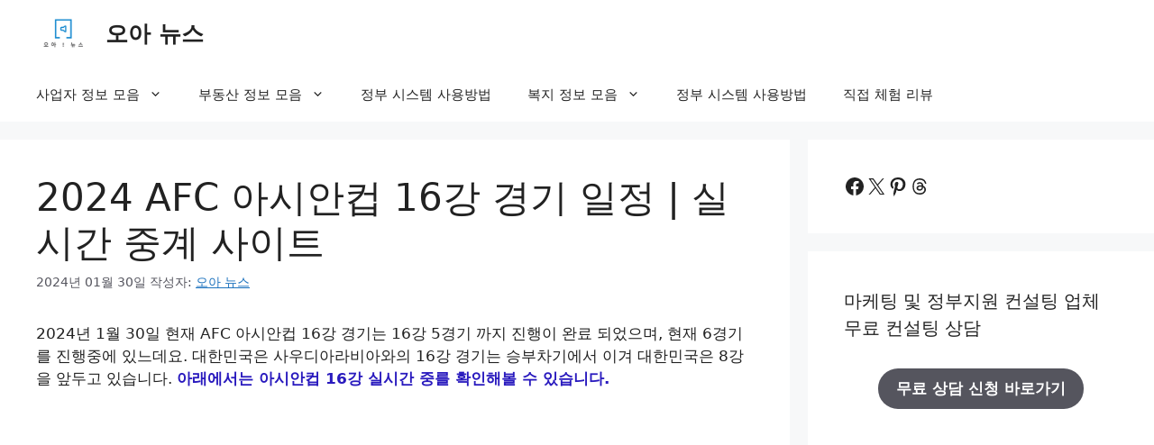

--- FILE ---
content_type: text/html; charset=UTF-8
request_url: https://haoah.co.kr/2024-afc-%EC%95%84%EC%8B%9C%EC%95%88%EC%BB%B5-16%EA%B0%95-%EA%B2%BD%EA%B8%B0-%EC%9D%BC%EC%A0%95-%EC%8B%A4%EC%8B%9C%EA%B0%84-%EC%A4%91%EA%B3%84-%EC%82%AC%EC%9D%B4%ED%8A%B8/
body_size: 27612
content:
<!DOCTYPE html>
<html lang="ko-KR">
<head>
    
	<meta charset="UTF-8">
	<meta name='robots' content='index, follow, max-image-preview:large, max-snippet:-1, max-video-preview:-1' />
<meta name="viewport" content="width=device-width, initial-scale=1">
	<!-- This site is optimized with the Yoast SEO plugin v26.8 - https://yoast.com/product/yoast-seo-wordpress/ -->
	<title>2024 AFC 아시안컵 16강 경기 일정 | 실시간 중계 사이트 - 오아 뉴스</title>
<link crossorigin data-rocket-preconnect href="https://www.googletagmanager.com" rel="preconnect">
<link crossorigin data-rocket-preconnect href="https://pagead2.googlesyndication.com" rel="preconnect">
	<meta name="description" content="2024년 1월 30일 현재 AFC 아시안컵 16강 경기는 16강 4경기 까지 진행이 완료 되었으며, 현재 5경기를 진행중에 있느데요. 대한민국은 사우디아라비아와의 16강 경기를 앞두고 있습니다. 대한민국과 사우디아라비아는 1월 31일 수요일 1:00 에 경기 예정입니다." />
	<link rel="canonical" href="https://haoah.co.kr/2024-afc-아시안컵-16강-경기-일정-실시간-중계-사이트/" />
	<meta property="og:locale" content="ko_KR" />
	<meta property="og:type" content="article" />
	<meta property="og:title" content="2024 AFC 아시안컵 16강 경기 일정 | 실시간 중계 사이트 - 오아 뉴스" />
	<meta property="og:description" content="2024년 1월 30일 현재 AFC 아시안컵 16강 경기는 16강 4경기 까지 진행이 완료 되었으며, 현재 5경기를 진행중에 있느데요. 대한민국은 사우디아라비아와의 16강 경기를 앞두고 있습니다. 대한민국과 사우디아라비아는 1월 31일 수요일 1:00 에 경기 예정입니다." />
	<meta property="og:url" content="https://haoah.co.kr/2024-afc-아시안컵-16강-경기-일정-실시간-중계-사이트/" />
	<meta property="og:site_name" content="오아 뉴스" />
	<meta property="article:publisher" content="https://www.facebook.com/oahnews/" />
	<meta property="article:published_time" content="2024-01-30T13:09:19+00:00" />
	<meta property="article:modified_time" content="2024-01-31T05:52:09+00:00" />
	<meta property="og:image" content="https://haoah.co.kr/wp-content/uploads/2023/03/-뉴스-e1679969513225.png" />
	<meta property="og:image:width" content="300" />
	<meta property="og:image:height" content="300" />
	<meta property="og:image:type" content="image/png" />
	<meta name="author" content="오아 뉴스" />
	<meta name="twitter:card" content="summary_large_image" />
	<meta name="twitter:creator" content="@Haoahnews" />
	<meta name="twitter:site" content="@Haoahnews" />
	<meta name="twitter:label1" content="글쓴이" />
	<meta name="twitter:data1" content="오아 뉴스" />
	<meta name="twitter:label2" content="예상 되는 판독 시간" />
	<meta name="twitter:data2" content="3분" />
	<script type="application/ld+json" class="yoast-schema-graph">{"@context":"https://schema.org","@graph":[{"@type":"Article","@id":"https://haoah.co.kr/2024-afc-%ec%95%84%ec%8b%9c%ec%95%88%ec%bb%b5-16%ea%b0%95-%ea%b2%bd%ea%b8%b0-%ec%9d%bc%ec%a0%95-%ec%8b%a4%ec%8b%9c%ea%b0%84-%ec%a4%91%ea%b3%84-%ec%82%ac%ec%9d%b4%ed%8a%b8/#article","isPartOf":{"@id":"https://haoah.co.kr/2024-afc-%ec%95%84%ec%8b%9c%ec%95%88%ec%bb%b5-16%ea%b0%95-%ea%b2%bd%ea%b8%b0-%ec%9d%bc%ec%a0%95-%ec%8b%a4%ec%8b%9c%ea%b0%84-%ec%a4%91%ea%b3%84-%ec%82%ac%ec%9d%b4%ed%8a%b8/"},"author":{"name":"오아 뉴스","@id":"https://haoah.co.kr/#/schema/person/1316bf6fe1c174828ba148ef785beae8"},"headline":"2024 AFC 아시안컵 16강 경기 일정 | 실시간 중계 사이트","datePublished":"2024-01-30T13:09:19+00:00","dateModified":"2024-01-31T05:52:09+00:00","mainEntityOfPage":{"@id":"https://haoah.co.kr/2024-afc-%ec%95%84%ec%8b%9c%ec%95%88%ec%bb%b5-16%ea%b0%95-%ea%b2%bd%ea%b8%b0-%ec%9d%bc%ec%a0%95-%ec%8b%a4%ec%8b%9c%ea%b0%84-%ec%a4%91%ea%b3%84-%ec%82%ac%ec%9d%b4%ed%8a%b8/"},"wordCount":36,"commentCount":0,"publisher":{"@id":"https://haoah.co.kr/#organization"},"articleSection":["-"],"inLanguage":"ko-KR","potentialAction":[{"@type":"CommentAction","name":"Comment","target":["https://haoah.co.kr/2024-afc-%ec%95%84%ec%8b%9c%ec%95%88%ec%bb%b5-16%ea%b0%95-%ea%b2%bd%ea%b8%b0-%ec%9d%bc%ec%a0%95-%ec%8b%a4%ec%8b%9c%ea%b0%84-%ec%a4%91%ea%b3%84-%ec%82%ac%ec%9d%b4%ed%8a%b8/#respond"]}]},{"@type":"WebPage","@id":"https://haoah.co.kr/2024-afc-%ec%95%84%ec%8b%9c%ec%95%88%ec%bb%b5-16%ea%b0%95-%ea%b2%bd%ea%b8%b0-%ec%9d%bc%ec%a0%95-%ec%8b%a4%ec%8b%9c%ea%b0%84-%ec%a4%91%ea%b3%84-%ec%82%ac%ec%9d%b4%ed%8a%b8/","url":"https://haoah.co.kr/2024-afc-%ec%95%84%ec%8b%9c%ec%95%88%ec%bb%b5-16%ea%b0%95-%ea%b2%bd%ea%b8%b0-%ec%9d%bc%ec%a0%95-%ec%8b%a4%ec%8b%9c%ea%b0%84-%ec%a4%91%ea%b3%84-%ec%82%ac%ec%9d%b4%ed%8a%b8/","name":"2024 AFC 아시안컵 16강 경기 일정 | 실시간 중계 사이트 - 오아 뉴스","isPartOf":{"@id":"https://haoah.co.kr/#website"},"datePublished":"2024-01-30T13:09:19+00:00","dateModified":"2024-01-31T05:52:09+00:00","description":"2024년 1월 30일 현재 AFC 아시안컵 16강 경기는 16강 4경기 까지 진행이 완료 되었으며, 현재 5경기를 진행중에 있느데요. 대한민국은 사우디아라비아와의 16강 경기를 앞두고 있습니다. 대한민국과 사우디아라비아는 1월 31일 수요일 1:00 에 경기 예정입니다.","breadcrumb":{"@id":"https://haoah.co.kr/2024-afc-%ec%95%84%ec%8b%9c%ec%95%88%ec%bb%b5-16%ea%b0%95-%ea%b2%bd%ea%b8%b0-%ec%9d%bc%ec%a0%95-%ec%8b%a4%ec%8b%9c%ea%b0%84-%ec%a4%91%ea%b3%84-%ec%82%ac%ec%9d%b4%ed%8a%b8/#breadcrumb"},"inLanguage":"ko-KR","potentialAction":[{"@type":"ReadAction","target":["https://haoah.co.kr/2024-afc-%ec%95%84%ec%8b%9c%ec%95%88%ec%bb%b5-16%ea%b0%95-%ea%b2%bd%ea%b8%b0-%ec%9d%bc%ec%a0%95-%ec%8b%a4%ec%8b%9c%ea%b0%84-%ec%a4%91%ea%b3%84-%ec%82%ac%ec%9d%b4%ed%8a%b8/"]}]},{"@type":"BreadcrumbList","@id":"https://haoah.co.kr/2024-afc-%ec%95%84%ec%8b%9c%ec%95%88%ec%bb%b5-16%ea%b0%95-%ea%b2%bd%ea%b8%b0-%ec%9d%bc%ec%a0%95-%ec%8b%a4%ec%8b%9c%ea%b0%84-%ec%a4%91%ea%b3%84-%ec%82%ac%ec%9d%b4%ed%8a%b8/#breadcrumb","itemListElement":[{"@type":"ListItem","position":1,"name":"Home","item":"https://haoah.co.kr/"},{"@type":"ListItem","position":2,"name":"2024 AFC 아시안컵 16강 경기 일정 | 실시간 중계 사이트"}]},{"@type":"WebSite","@id":"https://haoah.co.kr/#website","url":"https://haoah.co.kr/","name":"오아 뉴스","description":"창업지원금, 고용지원금, 정책자금, 부동산 세금, 청약, 청년 복지 혜택 정보","publisher":{"@id":"https://haoah.co.kr/#organization"},"alternateName":"OAH NEWS","potentialAction":[{"@type":"SearchAction","target":{"@type":"EntryPoint","urlTemplate":"https://haoah.co.kr/?s={search_term_string}"},"query-input":{"@type":"PropertyValueSpecification","valueRequired":true,"valueName":"search_term_string"}}],"inLanguage":"ko-KR"},{"@type":"Organization","@id":"https://haoah.co.kr/#organization","name":"오아뉴스","alternateName":"사람들에게 흥미로운 콘텐츠를 제공하는 오아뉴스 입니다.","url":"https://haoah.co.kr/","logo":{"@type":"ImageObject","inLanguage":"ko-KR","@id":"https://haoah.co.kr/#/schema/logo/image/","url":"https://haoah.co.kr/wp-content/uploads/2025/02/오아-뉴스-로고-300x300-1.jpeg","contentUrl":"https://haoah.co.kr/wp-content/uploads/2025/02/오아-뉴스-로고-300x300-1.jpeg","width":300,"height":300,"caption":"오아뉴스"},"image":{"@id":"https://haoah.co.kr/#/schema/logo/image/"},"sameAs":["https://www.facebook.com/oahnews/","https://x.com/Haoahnews","https://www.threads.net/@haoahcokr"]},{"@type":"Person","@id":"https://haoah.co.kr/#/schema/person/1316bf6fe1c174828ba148ef785beae8","name":"오아 뉴스","sameAs":["https://haoah.co.kr"]}]}</script>
	<!-- / Yoast SEO plugin. -->



<link rel="alternate" type="application/rss+xml" title="오아 뉴스 &raquo; 피드" href="https://haoah.co.kr/feed/" />
<link rel="alternate" type="application/rss+xml" title="오아 뉴스 &raquo; 댓글 피드" href="https://haoah.co.kr/comments/feed/" />
<link rel="alternate" type="application/rss+xml" title="오아 뉴스 &raquo; 2024 AFC 아시안컵 16강 경기 일정 | 실시간 중계 사이트 댓글 피드" href="https://haoah.co.kr/2024-afc-%ec%95%84%ec%8b%9c%ec%95%88%ec%bb%b5-16%ea%b0%95-%ea%b2%bd%ea%b8%b0-%ec%9d%bc%ec%a0%95-%ec%8b%a4%ec%8b%9c%ea%b0%84-%ec%a4%91%ea%b3%84-%ec%82%ac%ec%9d%b4%ed%8a%b8/feed/" />
<link rel="alternate" title="oEmbed (JSON)" type="application/json+oembed" href="https://haoah.co.kr/wp-json/oembed/1.0/embed?url=https%3A%2F%2Fhaoah.co.kr%2F2024-afc-%25ec%2595%2584%25ec%258b%259c%25ec%2595%2588%25ec%25bb%25b5-16%25ea%25b0%2595-%25ea%25b2%25bd%25ea%25b8%25b0-%25ec%259d%25bc%25ec%25a0%2595-%25ec%258b%25a4%25ec%258b%259c%25ea%25b0%2584-%25ec%25a4%2591%25ea%25b3%2584-%25ec%2582%25ac%25ec%259d%25b4%25ed%258a%25b8%2F" />
<link rel="alternate" title="oEmbed (XML)" type="text/xml+oembed" href="https://haoah.co.kr/wp-json/oembed/1.0/embed?url=https%3A%2F%2Fhaoah.co.kr%2F2024-afc-%25ec%2595%2584%25ec%258b%259c%25ec%2595%2588%25ec%25bb%25b5-16%25ea%25b0%2595-%25ea%25b2%25bd%25ea%25b8%25b0-%25ec%259d%25bc%25ec%25a0%2595-%25ec%258b%25a4%25ec%258b%259c%25ea%25b0%2584-%25ec%25a4%2591%25ea%25b3%2584-%25ec%2582%25ac%25ec%259d%25b4%25ed%258a%25b8%2F&#038;format=xml" />
<style id='wp-img-auto-sizes-contain-inline-css'>
img:is([sizes=auto i],[sizes^="auto," i]){contain-intrinsic-size:3000px 1500px}
/*# sourceURL=wp-img-auto-sizes-contain-inline-css */
</style>
<style id='wp-emoji-styles-inline-css'>

	img.wp-smiley, img.emoji {
		display: inline !important;
		border: none !important;
		box-shadow: none !important;
		height: 1em !important;
		width: 1em !important;
		margin: 0 0.07em !important;
		vertical-align: -0.1em !important;
		background: none !important;
		padding: 0 !important;
	}
/*# sourceURL=wp-emoji-styles-inline-css */
</style>
<style id='wp-block-library-inline-css'>
:root{--wp-block-synced-color:#7a00df;--wp-block-synced-color--rgb:122,0,223;--wp-bound-block-color:var(--wp-block-synced-color);--wp-editor-canvas-background:#ddd;--wp-admin-theme-color:#007cba;--wp-admin-theme-color--rgb:0,124,186;--wp-admin-theme-color-darker-10:#006ba1;--wp-admin-theme-color-darker-10--rgb:0,107,160.5;--wp-admin-theme-color-darker-20:#005a87;--wp-admin-theme-color-darker-20--rgb:0,90,135;--wp-admin-border-width-focus:2px}@media (min-resolution:192dpi){:root{--wp-admin-border-width-focus:1.5px}}.wp-element-button{cursor:pointer}:root .has-very-light-gray-background-color{background-color:#eee}:root .has-very-dark-gray-background-color{background-color:#313131}:root .has-very-light-gray-color{color:#eee}:root .has-very-dark-gray-color{color:#313131}:root .has-vivid-green-cyan-to-vivid-cyan-blue-gradient-background{background:linear-gradient(135deg,#00d084,#0693e3)}:root .has-purple-crush-gradient-background{background:linear-gradient(135deg,#34e2e4,#4721fb 50%,#ab1dfe)}:root .has-hazy-dawn-gradient-background{background:linear-gradient(135deg,#faaca8,#dad0ec)}:root .has-subdued-olive-gradient-background{background:linear-gradient(135deg,#fafae1,#67a671)}:root .has-atomic-cream-gradient-background{background:linear-gradient(135deg,#fdd79a,#004a59)}:root .has-nightshade-gradient-background{background:linear-gradient(135deg,#330968,#31cdcf)}:root .has-midnight-gradient-background{background:linear-gradient(135deg,#020381,#2874fc)}:root{--wp--preset--font-size--normal:16px;--wp--preset--font-size--huge:42px}.has-regular-font-size{font-size:1em}.has-larger-font-size{font-size:2.625em}.has-normal-font-size{font-size:var(--wp--preset--font-size--normal)}.has-huge-font-size{font-size:var(--wp--preset--font-size--huge)}.has-text-align-center{text-align:center}.has-text-align-left{text-align:left}.has-text-align-right{text-align:right}.has-fit-text{white-space:nowrap!important}#end-resizable-editor-section{display:none}.aligncenter{clear:both}.items-justified-left{justify-content:flex-start}.items-justified-center{justify-content:center}.items-justified-right{justify-content:flex-end}.items-justified-space-between{justify-content:space-between}.screen-reader-text{border:0;clip-path:inset(50%);height:1px;margin:-1px;overflow:hidden;padding:0;position:absolute;width:1px;word-wrap:normal!important}.screen-reader-text:focus{background-color:#ddd;clip-path:none;color:#444;display:block;font-size:1em;height:auto;left:5px;line-height:normal;padding:15px 23px 14px;text-decoration:none;top:5px;width:auto;z-index:100000}html :where(.has-border-color){border-style:solid}html :where([style*=border-top-color]){border-top-style:solid}html :where([style*=border-right-color]){border-right-style:solid}html :where([style*=border-bottom-color]){border-bottom-style:solid}html :where([style*=border-left-color]){border-left-style:solid}html :where([style*=border-width]){border-style:solid}html :where([style*=border-top-width]){border-top-style:solid}html :where([style*=border-right-width]){border-right-style:solid}html :where([style*=border-bottom-width]){border-bottom-style:solid}html :where([style*=border-left-width]){border-left-style:solid}html :where(img[class*=wp-image-]){height:auto;max-width:100%}:where(figure){margin:0 0 1em}html :where(.is-position-sticky){--wp-admin--admin-bar--position-offset:var(--wp-admin--admin-bar--height,0px)}@media screen and (max-width:600px){html :where(.is-position-sticky){--wp-admin--admin-bar--position-offset:0px}}

/*# sourceURL=wp-block-library-inline-css */
</style><style id='wp-block-button-inline-css'>
.wp-block-button__link{align-content:center;box-sizing:border-box;cursor:pointer;display:inline-block;height:100%;text-align:center;word-break:break-word}.wp-block-button__link.aligncenter{text-align:center}.wp-block-button__link.alignright{text-align:right}:where(.wp-block-button__link){border-radius:9999px;box-shadow:none;padding:calc(.667em + 2px) calc(1.333em + 2px);text-decoration:none}.wp-block-button[style*=text-decoration] .wp-block-button__link{text-decoration:inherit}.wp-block-buttons>.wp-block-button.has-custom-width{max-width:none}.wp-block-buttons>.wp-block-button.has-custom-width .wp-block-button__link{width:100%}.wp-block-buttons>.wp-block-button.has-custom-font-size .wp-block-button__link{font-size:inherit}.wp-block-buttons>.wp-block-button.wp-block-button__width-25{width:calc(25% - var(--wp--style--block-gap, .5em)*.75)}.wp-block-buttons>.wp-block-button.wp-block-button__width-50{width:calc(50% - var(--wp--style--block-gap, .5em)*.5)}.wp-block-buttons>.wp-block-button.wp-block-button__width-75{width:calc(75% - var(--wp--style--block-gap, .5em)*.25)}.wp-block-buttons>.wp-block-button.wp-block-button__width-100{flex-basis:100%;width:100%}.wp-block-buttons.is-vertical>.wp-block-button.wp-block-button__width-25{width:25%}.wp-block-buttons.is-vertical>.wp-block-button.wp-block-button__width-50{width:50%}.wp-block-buttons.is-vertical>.wp-block-button.wp-block-button__width-75{width:75%}.wp-block-button.is-style-squared,.wp-block-button__link.wp-block-button.is-style-squared{border-radius:0}.wp-block-button.no-border-radius,.wp-block-button__link.no-border-radius{border-radius:0!important}:root :where(.wp-block-button .wp-block-button__link.is-style-outline),:root :where(.wp-block-button.is-style-outline>.wp-block-button__link){border:2px solid;padding:.667em 1.333em}:root :where(.wp-block-button .wp-block-button__link.is-style-outline:not(.has-text-color)),:root :where(.wp-block-button.is-style-outline>.wp-block-button__link:not(.has-text-color)){color:currentColor}:root :where(.wp-block-button .wp-block-button__link.is-style-outline:not(.has-background)),:root :where(.wp-block-button.is-style-outline>.wp-block-button__link:not(.has-background)){background-color:initial;background-image:none}
/*# sourceURL=https://haoah.co.kr/wp-includes/blocks/button/style.min.css */
</style>
<style id='wp-block-heading-inline-css'>
h1:where(.wp-block-heading).has-background,h2:where(.wp-block-heading).has-background,h3:where(.wp-block-heading).has-background,h4:where(.wp-block-heading).has-background,h5:where(.wp-block-heading).has-background,h6:where(.wp-block-heading).has-background{padding:1.25em 2.375em}h1.has-text-align-left[style*=writing-mode]:where([style*=vertical-lr]),h1.has-text-align-right[style*=writing-mode]:where([style*=vertical-rl]),h2.has-text-align-left[style*=writing-mode]:where([style*=vertical-lr]),h2.has-text-align-right[style*=writing-mode]:where([style*=vertical-rl]),h3.has-text-align-left[style*=writing-mode]:where([style*=vertical-lr]),h3.has-text-align-right[style*=writing-mode]:where([style*=vertical-rl]),h4.has-text-align-left[style*=writing-mode]:where([style*=vertical-lr]),h4.has-text-align-right[style*=writing-mode]:where([style*=vertical-rl]),h5.has-text-align-left[style*=writing-mode]:where([style*=vertical-lr]),h5.has-text-align-right[style*=writing-mode]:where([style*=vertical-rl]),h6.has-text-align-left[style*=writing-mode]:where([style*=vertical-lr]),h6.has-text-align-right[style*=writing-mode]:where([style*=vertical-rl]){rotate:180deg}
/*# sourceURL=https://haoah.co.kr/wp-includes/blocks/heading/style.min.css */
</style>
<style id='wp-block-image-inline-css'>
.wp-block-image>a,.wp-block-image>figure>a{display:inline-block}.wp-block-image img{box-sizing:border-box;height:auto;max-width:100%;vertical-align:bottom}@media not (prefers-reduced-motion){.wp-block-image img.hide{visibility:hidden}.wp-block-image img.show{animation:show-content-image .4s}}.wp-block-image[style*=border-radius] img,.wp-block-image[style*=border-radius]>a{border-radius:inherit}.wp-block-image.has-custom-border img{box-sizing:border-box}.wp-block-image.aligncenter{text-align:center}.wp-block-image.alignfull>a,.wp-block-image.alignwide>a{width:100%}.wp-block-image.alignfull img,.wp-block-image.alignwide img{height:auto;width:100%}.wp-block-image .aligncenter,.wp-block-image .alignleft,.wp-block-image .alignright,.wp-block-image.aligncenter,.wp-block-image.alignleft,.wp-block-image.alignright{display:table}.wp-block-image .aligncenter>figcaption,.wp-block-image .alignleft>figcaption,.wp-block-image .alignright>figcaption,.wp-block-image.aligncenter>figcaption,.wp-block-image.alignleft>figcaption,.wp-block-image.alignright>figcaption{caption-side:bottom;display:table-caption}.wp-block-image .alignleft{float:left;margin:.5em 1em .5em 0}.wp-block-image .alignright{float:right;margin:.5em 0 .5em 1em}.wp-block-image .aligncenter{margin-left:auto;margin-right:auto}.wp-block-image :where(figcaption){margin-bottom:1em;margin-top:.5em}.wp-block-image.is-style-circle-mask img{border-radius:9999px}@supports ((-webkit-mask-image:none) or (mask-image:none)) or (-webkit-mask-image:none){.wp-block-image.is-style-circle-mask img{border-radius:0;-webkit-mask-image:url('data:image/svg+xml;utf8,<svg viewBox="0 0 100 100" xmlns="http://www.w3.org/2000/svg"><circle cx="50" cy="50" r="50"/></svg>');mask-image:url('data:image/svg+xml;utf8,<svg viewBox="0 0 100 100" xmlns="http://www.w3.org/2000/svg"><circle cx="50" cy="50" r="50"/></svg>');mask-mode:alpha;-webkit-mask-position:center;mask-position:center;-webkit-mask-repeat:no-repeat;mask-repeat:no-repeat;-webkit-mask-size:contain;mask-size:contain}}:root :where(.wp-block-image.is-style-rounded img,.wp-block-image .is-style-rounded img){border-radius:9999px}.wp-block-image figure{margin:0}.wp-lightbox-container{display:flex;flex-direction:column;position:relative}.wp-lightbox-container img{cursor:zoom-in}.wp-lightbox-container img:hover+button{opacity:1}.wp-lightbox-container button{align-items:center;backdrop-filter:blur(16px) saturate(180%);background-color:#5a5a5a40;border:none;border-radius:4px;cursor:zoom-in;display:flex;height:20px;justify-content:center;opacity:0;padding:0;position:absolute;right:16px;text-align:center;top:16px;width:20px;z-index:100}@media not (prefers-reduced-motion){.wp-lightbox-container button{transition:opacity .2s ease}}.wp-lightbox-container button:focus-visible{outline:3px auto #5a5a5a40;outline:3px auto -webkit-focus-ring-color;outline-offset:3px}.wp-lightbox-container button:hover{cursor:pointer;opacity:1}.wp-lightbox-container button:focus{opacity:1}.wp-lightbox-container button:focus,.wp-lightbox-container button:hover,.wp-lightbox-container button:not(:hover):not(:active):not(.has-background){background-color:#5a5a5a40;border:none}.wp-lightbox-overlay{box-sizing:border-box;cursor:zoom-out;height:100vh;left:0;overflow:hidden;position:fixed;top:0;visibility:hidden;width:100%;z-index:100000}.wp-lightbox-overlay .close-button{align-items:center;cursor:pointer;display:flex;justify-content:center;min-height:40px;min-width:40px;padding:0;position:absolute;right:calc(env(safe-area-inset-right) + 16px);top:calc(env(safe-area-inset-top) + 16px);z-index:5000000}.wp-lightbox-overlay .close-button:focus,.wp-lightbox-overlay .close-button:hover,.wp-lightbox-overlay .close-button:not(:hover):not(:active):not(.has-background){background:none;border:none}.wp-lightbox-overlay .lightbox-image-container{height:var(--wp--lightbox-container-height);left:50%;overflow:hidden;position:absolute;top:50%;transform:translate(-50%,-50%);transform-origin:top left;width:var(--wp--lightbox-container-width);z-index:9999999999}.wp-lightbox-overlay .wp-block-image{align-items:center;box-sizing:border-box;display:flex;height:100%;justify-content:center;margin:0;position:relative;transform-origin:0 0;width:100%;z-index:3000000}.wp-lightbox-overlay .wp-block-image img{height:var(--wp--lightbox-image-height);min-height:var(--wp--lightbox-image-height);min-width:var(--wp--lightbox-image-width);width:var(--wp--lightbox-image-width)}.wp-lightbox-overlay .wp-block-image figcaption{display:none}.wp-lightbox-overlay button{background:none;border:none}.wp-lightbox-overlay .scrim{background-color:#fff;height:100%;opacity:.9;position:absolute;width:100%;z-index:2000000}.wp-lightbox-overlay.active{visibility:visible}@media not (prefers-reduced-motion){.wp-lightbox-overlay.active{animation:turn-on-visibility .25s both}.wp-lightbox-overlay.active img{animation:turn-on-visibility .35s both}.wp-lightbox-overlay.show-closing-animation:not(.active){animation:turn-off-visibility .35s both}.wp-lightbox-overlay.show-closing-animation:not(.active) img{animation:turn-off-visibility .25s both}.wp-lightbox-overlay.zoom.active{animation:none;opacity:1;visibility:visible}.wp-lightbox-overlay.zoom.active .lightbox-image-container{animation:lightbox-zoom-in .4s}.wp-lightbox-overlay.zoom.active .lightbox-image-container img{animation:none}.wp-lightbox-overlay.zoom.active .scrim{animation:turn-on-visibility .4s forwards}.wp-lightbox-overlay.zoom.show-closing-animation:not(.active){animation:none}.wp-lightbox-overlay.zoom.show-closing-animation:not(.active) .lightbox-image-container{animation:lightbox-zoom-out .4s}.wp-lightbox-overlay.zoom.show-closing-animation:not(.active) .lightbox-image-container img{animation:none}.wp-lightbox-overlay.zoom.show-closing-animation:not(.active) .scrim{animation:turn-off-visibility .4s forwards}}@keyframes show-content-image{0%{visibility:hidden}99%{visibility:hidden}to{visibility:visible}}@keyframes turn-on-visibility{0%{opacity:0}to{opacity:1}}@keyframes turn-off-visibility{0%{opacity:1;visibility:visible}99%{opacity:0;visibility:visible}to{opacity:0;visibility:hidden}}@keyframes lightbox-zoom-in{0%{transform:translate(calc((-100vw + var(--wp--lightbox-scrollbar-width))/2 + var(--wp--lightbox-initial-left-position)),calc(-50vh + var(--wp--lightbox-initial-top-position))) scale(var(--wp--lightbox-scale))}to{transform:translate(-50%,-50%) scale(1)}}@keyframes lightbox-zoom-out{0%{transform:translate(-50%,-50%) scale(1);visibility:visible}99%{visibility:visible}to{transform:translate(calc((-100vw + var(--wp--lightbox-scrollbar-width))/2 + var(--wp--lightbox-initial-left-position)),calc(-50vh + var(--wp--lightbox-initial-top-position))) scale(var(--wp--lightbox-scale));visibility:hidden}}
/*# sourceURL=https://haoah.co.kr/wp-includes/blocks/image/style.min.css */
</style>
<style id='wp-block-latest-posts-inline-css'>
.wp-block-latest-posts{box-sizing:border-box}.wp-block-latest-posts.alignleft{margin-right:2em}.wp-block-latest-posts.alignright{margin-left:2em}.wp-block-latest-posts.wp-block-latest-posts__list{list-style:none}.wp-block-latest-posts.wp-block-latest-posts__list li{clear:both;overflow-wrap:break-word}.wp-block-latest-posts.is-grid{display:flex;flex-wrap:wrap}.wp-block-latest-posts.is-grid li{margin:0 1.25em 1.25em 0;width:100%}@media (min-width:600px){.wp-block-latest-posts.columns-2 li{width:calc(50% - .625em)}.wp-block-latest-posts.columns-2 li:nth-child(2n){margin-right:0}.wp-block-latest-posts.columns-3 li{width:calc(33.33333% - .83333em)}.wp-block-latest-posts.columns-3 li:nth-child(3n){margin-right:0}.wp-block-latest-posts.columns-4 li{width:calc(25% - .9375em)}.wp-block-latest-posts.columns-4 li:nth-child(4n){margin-right:0}.wp-block-latest-posts.columns-5 li{width:calc(20% - 1em)}.wp-block-latest-posts.columns-5 li:nth-child(5n){margin-right:0}.wp-block-latest-posts.columns-6 li{width:calc(16.66667% - 1.04167em)}.wp-block-latest-posts.columns-6 li:nth-child(6n){margin-right:0}}:root :where(.wp-block-latest-posts.is-grid){padding:0}:root :where(.wp-block-latest-posts.wp-block-latest-posts__list){padding-left:0}.wp-block-latest-posts__post-author,.wp-block-latest-posts__post-date{display:block;font-size:.8125em}.wp-block-latest-posts__post-excerpt,.wp-block-latest-posts__post-full-content{margin-bottom:1em;margin-top:.5em}.wp-block-latest-posts__featured-image a{display:inline-block}.wp-block-latest-posts__featured-image img{height:auto;max-width:100%;width:auto}.wp-block-latest-posts__featured-image.alignleft{float:left;margin-right:1em}.wp-block-latest-posts__featured-image.alignright{float:right;margin-left:1em}.wp-block-latest-posts__featured-image.aligncenter{margin-bottom:1em;text-align:center}
/*# sourceURL=https://haoah.co.kr/wp-includes/blocks/latest-posts/style.min.css */
</style>
<style id='wp-block-list-inline-css'>
ol,ul{box-sizing:border-box}:root :where(.wp-block-list.has-background){padding:1.25em 2.375em}
/*# sourceURL=https://haoah.co.kr/wp-includes/blocks/list/style.min.css */
</style>
<style id='wp-block-buttons-inline-css'>
.wp-block-buttons{box-sizing:border-box}.wp-block-buttons.is-vertical{flex-direction:column}.wp-block-buttons.is-vertical>.wp-block-button:last-child{margin-bottom:0}.wp-block-buttons>.wp-block-button{display:inline-block;margin:0}.wp-block-buttons.is-content-justification-left{justify-content:flex-start}.wp-block-buttons.is-content-justification-left.is-vertical{align-items:flex-start}.wp-block-buttons.is-content-justification-center{justify-content:center}.wp-block-buttons.is-content-justification-center.is-vertical{align-items:center}.wp-block-buttons.is-content-justification-right{justify-content:flex-end}.wp-block-buttons.is-content-justification-right.is-vertical{align-items:flex-end}.wp-block-buttons.is-content-justification-space-between{justify-content:space-between}.wp-block-buttons.aligncenter{text-align:center}.wp-block-buttons:not(.is-content-justification-space-between,.is-content-justification-right,.is-content-justification-left,.is-content-justification-center) .wp-block-button.aligncenter{margin-left:auto;margin-right:auto;width:100%}.wp-block-buttons[style*=text-decoration] .wp-block-button,.wp-block-buttons[style*=text-decoration] .wp-block-button__link{text-decoration:inherit}.wp-block-buttons.has-custom-font-size .wp-block-button__link{font-size:inherit}.wp-block-buttons .wp-block-button__link{width:100%}.wp-block-button.aligncenter{text-align:center}
/*# sourceURL=https://haoah.co.kr/wp-includes/blocks/buttons/style.min.css */
</style>
<style id='wp-block-paragraph-inline-css'>
.is-small-text{font-size:.875em}.is-regular-text{font-size:1em}.is-large-text{font-size:2.25em}.is-larger-text{font-size:3em}.has-drop-cap:not(:focus):first-letter{float:left;font-size:8.4em;font-style:normal;font-weight:100;line-height:.68;margin:.05em .1em 0 0;text-transform:uppercase}body.rtl .has-drop-cap:not(:focus):first-letter{float:none;margin-left:.1em}p.has-drop-cap.has-background{overflow:hidden}:root :where(p.has-background){padding:1.25em 2.375em}:where(p.has-text-color:not(.has-link-color)) a{color:inherit}p.has-text-align-left[style*="writing-mode:vertical-lr"],p.has-text-align-right[style*="writing-mode:vertical-rl"]{rotate:180deg}
/*# sourceURL=https://haoah.co.kr/wp-includes/blocks/paragraph/style.min.css */
</style>
<style id='wp-block-social-links-inline-css'>
.wp-block-social-links{background:none;box-sizing:border-box;margin-left:0;padding-left:0;padding-right:0;text-indent:0}.wp-block-social-links .wp-social-link a,.wp-block-social-links .wp-social-link a:hover{border-bottom:0;box-shadow:none;text-decoration:none}.wp-block-social-links .wp-social-link svg{height:1em;width:1em}.wp-block-social-links .wp-social-link span:not(.screen-reader-text){font-size:.65em;margin-left:.5em;margin-right:.5em}.wp-block-social-links.has-small-icon-size{font-size:16px}.wp-block-social-links,.wp-block-social-links.has-normal-icon-size{font-size:24px}.wp-block-social-links.has-large-icon-size{font-size:36px}.wp-block-social-links.has-huge-icon-size{font-size:48px}.wp-block-social-links.aligncenter{display:flex;justify-content:center}.wp-block-social-links.alignright{justify-content:flex-end}.wp-block-social-link{border-radius:9999px;display:block}@media not (prefers-reduced-motion){.wp-block-social-link{transition:transform .1s ease}}.wp-block-social-link{height:auto}.wp-block-social-link a{align-items:center;display:flex;line-height:0}.wp-block-social-link:hover{transform:scale(1.1)}.wp-block-social-links .wp-block-social-link.wp-social-link{display:inline-block;margin:0;padding:0}.wp-block-social-links .wp-block-social-link.wp-social-link .wp-block-social-link-anchor,.wp-block-social-links .wp-block-social-link.wp-social-link .wp-block-social-link-anchor svg,.wp-block-social-links .wp-block-social-link.wp-social-link .wp-block-social-link-anchor:active,.wp-block-social-links .wp-block-social-link.wp-social-link .wp-block-social-link-anchor:hover,.wp-block-social-links .wp-block-social-link.wp-social-link .wp-block-social-link-anchor:visited{color:currentColor;fill:currentColor}:where(.wp-block-social-links:not(.is-style-logos-only)) .wp-social-link{background-color:#f0f0f0;color:#444}:where(.wp-block-social-links:not(.is-style-logos-only)) .wp-social-link-amazon{background-color:#f90;color:#fff}:where(.wp-block-social-links:not(.is-style-logos-only)) .wp-social-link-bandcamp{background-color:#1ea0c3;color:#fff}:where(.wp-block-social-links:not(.is-style-logos-only)) .wp-social-link-behance{background-color:#0757fe;color:#fff}:where(.wp-block-social-links:not(.is-style-logos-only)) .wp-social-link-bluesky{background-color:#0a7aff;color:#fff}:where(.wp-block-social-links:not(.is-style-logos-only)) .wp-social-link-codepen{background-color:#1e1f26;color:#fff}:where(.wp-block-social-links:not(.is-style-logos-only)) .wp-social-link-deviantart{background-color:#02e49b;color:#fff}:where(.wp-block-social-links:not(.is-style-logos-only)) .wp-social-link-discord{background-color:#5865f2;color:#fff}:where(.wp-block-social-links:not(.is-style-logos-only)) .wp-social-link-dribbble{background-color:#e94c89;color:#fff}:where(.wp-block-social-links:not(.is-style-logos-only)) .wp-social-link-dropbox{background-color:#4280ff;color:#fff}:where(.wp-block-social-links:not(.is-style-logos-only)) .wp-social-link-etsy{background-color:#f45800;color:#fff}:where(.wp-block-social-links:not(.is-style-logos-only)) .wp-social-link-facebook{background-color:#0866ff;color:#fff}:where(.wp-block-social-links:not(.is-style-logos-only)) .wp-social-link-fivehundredpx{background-color:#000;color:#fff}:where(.wp-block-social-links:not(.is-style-logos-only)) .wp-social-link-flickr{background-color:#0461dd;color:#fff}:where(.wp-block-social-links:not(.is-style-logos-only)) .wp-social-link-foursquare{background-color:#e65678;color:#fff}:where(.wp-block-social-links:not(.is-style-logos-only)) .wp-social-link-github{background-color:#24292d;color:#fff}:where(.wp-block-social-links:not(.is-style-logos-only)) .wp-social-link-goodreads{background-color:#eceadd;color:#382110}:where(.wp-block-social-links:not(.is-style-logos-only)) .wp-social-link-google{background-color:#ea4434;color:#fff}:where(.wp-block-social-links:not(.is-style-logos-only)) .wp-social-link-gravatar{background-color:#1d4fc4;color:#fff}:where(.wp-block-social-links:not(.is-style-logos-only)) .wp-social-link-instagram{background-color:#f00075;color:#fff}:where(.wp-block-social-links:not(.is-style-logos-only)) .wp-social-link-lastfm{background-color:#e21b24;color:#fff}:where(.wp-block-social-links:not(.is-style-logos-only)) .wp-social-link-linkedin{background-color:#0d66c2;color:#fff}:where(.wp-block-social-links:not(.is-style-logos-only)) .wp-social-link-mastodon{background-color:#3288d4;color:#fff}:where(.wp-block-social-links:not(.is-style-logos-only)) .wp-social-link-medium{background-color:#000;color:#fff}:where(.wp-block-social-links:not(.is-style-logos-only)) .wp-social-link-meetup{background-color:#f6405f;color:#fff}:where(.wp-block-social-links:not(.is-style-logos-only)) .wp-social-link-patreon{background-color:#000;color:#fff}:where(.wp-block-social-links:not(.is-style-logos-only)) .wp-social-link-pinterest{background-color:#e60122;color:#fff}:where(.wp-block-social-links:not(.is-style-logos-only)) .wp-social-link-pocket{background-color:#ef4155;color:#fff}:where(.wp-block-social-links:not(.is-style-logos-only)) .wp-social-link-reddit{background-color:#ff4500;color:#fff}:where(.wp-block-social-links:not(.is-style-logos-only)) .wp-social-link-skype{background-color:#0478d7;color:#fff}:where(.wp-block-social-links:not(.is-style-logos-only)) .wp-social-link-snapchat{background-color:#fefc00;color:#fff;stroke:#000}:where(.wp-block-social-links:not(.is-style-logos-only)) .wp-social-link-soundcloud{background-color:#ff5600;color:#fff}:where(.wp-block-social-links:not(.is-style-logos-only)) .wp-social-link-spotify{background-color:#1bd760;color:#fff}:where(.wp-block-social-links:not(.is-style-logos-only)) .wp-social-link-telegram{background-color:#2aabee;color:#fff}:where(.wp-block-social-links:not(.is-style-logos-only)) .wp-social-link-threads{background-color:#000;color:#fff}:where(.wp-block-social-links:not(.is-style-logos-only)) .wp-social-link-tiktok{background-color:#000;color:#fff}:where(.wp-block-social-links:not(.is-style-logos-only)) .wp-social-link-tumblr{background-color:#011835;color:#fff}:where(.wp-block-social-links:not(.is-style-logos-only)) .wp-social-link-twitch{background-color:#6440a4;color:#fff}:where(.wp-block-social-links:not(.is-style-logos-only)) .wp-social-link-twitter{background-color:#1da1f2;color:#fff}:where(.wp-block-social-links:not(.is-style-logos-only)) .wp-social-link-vimeo{background-color:#1eb7ea;color:#fff}:where(.wp-block-social-links:not(.is-style-logos-only)) .wp-social-link-vk{background-color:#4680c2;color:#fff}:where(.wp-block-social-links:not(.is-style-logos-only)) .wp-social-link-wordpress{background-color:#3499cd;color:#fff}:where(.wp-block-social-links:not(.is-style-logos-only)) .wp-social-link-whatsapp{background-color:#25d366;color:#fff}:where(.wp-block-social-links:not(.is-style-logos-only)) .wp-social-link-x{background-color:#000;color:#fff}:where(.wp-block-social-links:not(.is-style-logos-only)) .wp-social-link-yelp{background-color:#d32422;color:#fff}:where(.wp-block-social-links:not(.is-style-logos-only)) .wp-social-link-youtube{background-color:red;color:#fff}:where(.wp-block-social-links.is-style-logos-only) .wp-social-link{background:none}:where(.wp-block-social-links.is-style-logos-only) .wp-social-link svg{height:1.25em;width:1.25em}:where(.wp-block-social-links.is-style-logos-only) .wp-social-link-amazon{color:#f90}:where(.wp-block-social-links.is-style-logos-only) .wp-social-link-bandcamp{color:#1ea0c3}:where(.wp-block-social-links.is-style-logos-only) .wp-social-link-behance{color:#0757fe}:where(.wp-block-social-links.is-style-logos-only) .wp-social-link-bluesky{color:#0a7aff}:where(.wp-block-social-links.is-style-logos-only) .wp-social-link-codepen{color:#1e1f26}:where(.wp-block-social-links.is-style-logos-only) .wp-social-link-deviantart{color:#02e49b}:where(.wp-block-social-links.is-style-logos-only) .wp-social-link-discord{color:#5865f2}:where(.wp-block-social-links.is-style-logos-only) .wp-social-link-dribbble{color:#e94c89}:where(.wp-block-social-links.is-style-logos-only) .wp-social-link-dropbox{color:#4280ff}:where(.wp-block-social-links.is-style-logos-only) .wp-social-link-etsy{color:#f45800}:where(.wp-block-social-links.is-style-logos-only) .wp-social-link-facebook{color:#0866ff}:where(.wp-block-social-links.is-style-logos-only) .wp-social-link-fivehundredpx{color:#000}:where(.wp-block-social-links.is-style-logos-only) .wp-social-link-flickr{color:#0461dd}:where(.wp-block-social-links.is-style-logos-only) .wp-social-link-foursquare{color:#e65678}:where(.wp-block-social-links.is-style-logos-only) .wp-social-link-github{color:#24292d}:where(.wp-block-social-links.is-style-logos-only) .wp-social-link-goodreads{color:#382110}:where(.wp-block-social-links.is-style-logos-only) .wp-social-link-google{color:#ea4434}:where(.wp-block-social-links.is-style-logos-only) .wp-social-link-gravatar{color:#1d4fc4}:where(.wp-block-social-links.is-style-logos-only) .wp-social-link-instagram{color:#f00075}:where(.wp-block-social-links.is-style-logos-only) .wp-social-link-lastfm{color:#e21b24}:where(.wp-block-social-links.is-style-logos-only) .wp-social-link-linkedin{color:#0d66c2}:where(.wp-block-social-links.is-style-logos-only) .wp-social-link-mastodon{color:#3288d4}:where(.wp-block-social-links.is-style-logos-only) .wp-social-link-medium{color:#000}:where(.wp-block-social-links.is-style-logos-only) .wp-social-link-meetup{color:#f6405f}:where(.wp-block-social-links.is-style-logos-only) .wp-social-link-patreon{color:#000}:where(.wp-block-social-links.is-style-logos-only) .wp-social-link-pinterest{color:#e60122}:where(.wp-block-social-links.is-style-logos-only) .wp-social-link-pocket{color:#ef4155}:where(.wp-block-social-links.is-style-logos-only) .wp-social-link-reddit{color:#ff4500}:where(.wp-block-social-links.is-style-logos-only) .wp-social-link-skype{color:#0478d7}:where(.wp-block-social-links.is-style-logos-only) .wp-social-link-snapchat{color:#fff;stroke:#000}:where(.wp-block-social-links.is-style-logos-only) .wp-social-link-soundcloud{color:#ff5600}:where(.wp-block-social-links.is-style-logos-only) .wp-social-link-spotify{color:#1bd760}:where(.wp-block-social-links.is-style-logos-only) .wp-social-link-telegram{color:#2aabee}:where(.wp-block-social-links.is-style-logos-only) .wp-social-link-threads{color:#000}:where(.wp-block-social-links.is-style-logos-only) .wp-social-link-tiktok{color:#000}:where(.wp-block-social-links.is-style-logos-only) .wp-social-link-tumblr{color:#011835}:where(.wp-block-social-links.is-style-logos-only) .wp-social-link-twitch{color:#6440a4}:where(.wp-block-social-links.is-style-logos-only) .wp-social-link-twitter{color:#1da1f2}:where(.wp-block-social-links.is-style-logos-only) .wp-social-link-vimeo{color:#1eb7ea}:where(.wp-block-social-links.is-style-logos-only) .wp-social-link-vk{color:#4680c2}:where(.wp-block-social-links.is-style-logos-only) .wp-social-link-whatsapp{color:#25d366}:where(.wp-block-social-links.is-style-logos-only) .wp-social-link-wordpress{color:#3499cd}:where(.wp-block-social-links.is-style-logos-only) .wp-social-link-x{color:#000}:where(.wp-block-social-links.is-style-logos-only) .wp-social-link-yelp{color:#d32422}:where(.wp-block-social-links.is-style-logos-only) .wp-social-link-youtube{color:red}.wp-block-social-links.is-style-pill-shape .wp-social-link{width:auto}:root :where(.wp-block-social-links .wp-social-link a){padding:.25em}:root :where(.wp-block-social-links.is-style-logos-only .wp-social-link a){padding:0}:root :where(.wp-block-social-links.is-style-pill-shape .wp-social-link a){padding-left:.6666666667em;padding-right:.6666666667em}.wp-block-social-links:not(.has-icon-color):not(.has-icon-background-color) .wp-social-link-snapchat .wp-block-social-link-label{color:#000}
/*# sourceURL=https://haoah.co.kr/wp-includes/blocks/social-links/style.min.css */
</style>
<style id='wp-block-table-inline-css'>
.wp-block-table{overflow-x:auto}.wp-block-table table{border-collapse:collapse;width:100%}.wp-block-table thead{border-bottom:3px solid}.wp-block-table tfoot{border-top:3px solid}.wp-block-table td,.wp-block-table th{border:1px solid;padding:.5em}.wp-block-table .has-fixed-layout{table-layout:fixed;width:100%}.wp-block-table .has-fixed-layout td,.wp-block-table .has-fixed-layout th{word-break:break-word}.wp-block-table.aligncenter,.wp-block-table.alignleft,.wp-block-table.alignright{display:table;width:auto}.wp-block-table.aligncenter td,.wp-block-table.aligncenter th,.wp-block-table.alignleft td,.wp-block-table.alignleft th,.wp-block-table.alignright td,.wp-block-table.alignright th{word-break:break-word}.wp-block-table .has-subtle-light-gray-background-color{background-color:#f3f4f5}.wp-block-table .has-subtle-pale-green-background-color{background-color:#e9fbe5}.wp-block-table .has-subtle-pale-blue-background-color{background-color:#e7f5fe}.wp-block-table .has-subtle-pale-pink-background-color{background-color:#fcf0ef}.wp-block-table.is-style-stripes{background-color:initial;border-collapse:inherit;border-spacing:0}.wp-block-table.is-style-stripes tbody tr:nth-child(odd){background-color:#f0f0f0}.wp-block-table.is-style-stripes.has-subtle-light-gray-background-color tbody tr:nth-child(odd){background-color:#f3f4f5}.wp-block-table.is-style-stripes.has-subtle-pale-green-background-color tbody tr:nth-child(odd){background-color:#e9fbe5}.wp-block-table.is-style-stripes.has-subtle-pale-blue-background-color tbody tr:nth-child(odd){background-color:#e7f5fe}.wp-block-table.is-style-stripes.has-subtle-pale-pink-background-color tbody tr:nth-child(odd){background-color:#fcf0ef}.wp-block-table.is-style-stripes td,.wp-block-table.is-style-stripes th{border-color:#0000}.wp-block-table.is-style-stripes{border-bottom:1px solid #f0f0f0}.wp-block-table .has-border-color td,.wp-block-table .has-border-color th,.wp-block-table .has-border-color tr,.wp-block-table .has-border-color>*{border-color:inherit}.wp-block-table table[style*=border-top-color] tr:first-child,.wp-block-table table[style*=border-top-color] tr:first-child td,.wp-block-table table[style*=border-top-color] tr:first-child th,.wp-block-table table[style*=border-top-color]>*,.wp-block-table table[style*=border-top-color]>* td,.wp-block-table table[style*=border-top-color]>* th{border-top-color:inherit}.wp-block-table table[style*=border-top-color] tr:not(:first-child){border-top-color:initial}.wp-block-table table[style*=border-right-color] td:last-child,.wp-block-table table[style*=border-right-color] th,.wp-block-table table[style*=border-right-color] tr,.wp-block-table table[style*=border-right-color]>*{border-right-color:inherit}.wp-block-table table[style*=border-bottom-color] tr:last-child,.wp-block-table table[style*=border-bottom-color] tr:last-child td,.wp-block-table table[style*=border-bottom-color] tr:last-child th,.wp-block-table table[style*=border-bottom-color]>*,.wp-block-table table[style*=border-bottom-color]>* td,.wp-block-table table[style*=border-bottom-color]>* th{border-bottom-color:inherit}.wp-block-table table[style*=border-bottom-color] tr:not(:last-child){border-bottom-color:initial}.wp-block-table table[style*=border-left-color] td:first-child,.wp-block-table table[style*=border-left-color] th,.wp-block-table table[style*=border-left-color] tr,.wp-block-table table[style*=border-left-color]>*{border-left-color:inherit}.wp-block-table table[style*=border-style] td,.wp-block-table table[style*=border-style] th,.wp-block-table table[style*=border-style] tr,.wp-block-table table[style*=border-style]>*{border-style:inherit}.wp-block-table table[style*=border-width] td,.wp-block-table table[style*=border-width] th,.wp-block-table table[style*=border-width] tr,.wp-block-table table[style*=border-width]>*{border-style:inherit;border-width:inherit}
/*# sourceURL=https://haoah.co.kr/wp-includes/blocks/table/style.min.css */
</style>
<style id='global-styles-inline-css'>
:root{--wp--preset--aspect-ratio--square: 1;--wp--preset--aspect-ratio--4-3: 4/3;--wp--preset--aspect-ratio--3-4: 3/4;--wp--preset--aspect-ratio--3-2: 3/2;--wp--preset--aspect-ratio--2-3: 2/3;--wp--preset--aspect-ratio--16-9: 16/9;--wp--preset--aspect-ratio--9-16: 9/16;--wp--preset--color--black: #000000;--wp--preset--color--cyan-bluish-gray: #abb8c3;--wp--preset--color--white: #ffffff;--wp--preset--color--pale-pink: #f78da7;--wp--preset--color--vivid-red: #cf2e2e;--wp--preset--color--luminous-vivid-orange: #ff6900;--wp--preset--color--luminous-vivid-amber: #fcb900;--wp--preset--color--light-green-cyan: #7bdcb5;--wp--preset--color--vivid-green-cyan: #00d084;--wp--preset--color--pale-cyan-blue: #8ed1fc;--wp--preset--color--vivid-cyan-blue: #0693e3;--wp--preset--color--vivid-purple: #9b51e0;--wp--preset--color--contrast: var(--contrast);--wp--preset--color--contrast-2: var(--contrast-2);--wp--preset--color--contrast-3: var(--contrast-3);--wp--preset--color--base: var(--base);--wp--preset--color--base-2: var(--base-2);--wp--preset--color--base-3: var(--base-3);--wp--preset--color--accent: var(--accent);--wp--preset--gradient--vivid-cyan-blue-to-vivid-purple: linear-gradient(135deg,rgb(6,147,227) 0%,rgb(155,81,224) 100%);--wp--preset--gradient--light-green-cyan-to-vivid-green-cyan: linear-gradient(135deg,rgb(122,220,180) 0%,rgb(0,208,130) 100%);--wp--preset--gradient--luminous-vivid-amber-to-luminous-vivid-orange: linear-gradient(135deg,rgb(252,185,0) 0%,rgb(255,105,0) 100%);--wp--preset--gradient--luminous-vivid-orange-to-vivid-red: linear-gradient(135deg,rgb(255,105,0) 0%,rgb(207,46,46) 100%);--wp--preset--gradient--very-light-gray-to-cyan-bluish-gray: linear-gradient(135deg,rgb(238,238,238) 0%,rgb(169,184,195) 100%);--wp--preset--gradient--cool-to-warm-spectrum: linear-gradient(135deg,rgb(74,234,220) 0%,rgb(151,120,209) 20%,rgb(207,42,186) 40%,rgb(238,44,130) 60%,rgb(251,105,98) 80%,rgb(254,248,76) 100%);--wp--preset--gradient--blush-light-purple: linear-gradient(135deg,rgb(255,206,236) 0%,rgb(152,150,240) 100%);--wp--preset--gradient--blush-bordeaux: linear-gradient(135deg,rgb(254,205,165) 0%,rgb(254,45,45) 50%,rgb(107,0,62) 100%);--wp--preset--gradient--luminous-dusk: linear-gradient(135deg,rgb(255,203,112) 0%,rgb(199,81,192) 50%,rgb(65,88,208) 100%);--wp--preset--gradient--pale-ocean: linear-gradient(135deg,rgb(255,245,203) 0%,rgb(182,227,212) 50%,rgb(51,167,181) 100%);--wp--preset--gradient--electric-grass: linear-gradient(135deg,rgb(202,248,128) 0%,rgb(113,206,126) 100%);--wp--preset--gradient--midnight: linear-gradient(135deg,rgb(2,3,129) 0%,rgb(40,116,252) 100%);--wp--preset--font-size--small: 13px;--wp--preset--font-size--medium: 20px;--wp--preset--font-size--large: 36px;--wp--preset--font-size--x-large: 42px;--wp--preset--spacing--20: 0.44rem;--wp--preset--spacing--30: 0.67rem;--wp--preset--spacing--40: 1rem;--wp--preset--spacing--50: 1.5rem;--wp--preset--spacing--60: 2.25rem;--wp--preset--spacing--70: 3.38rem;--wp--preset--spacing--80: 5.06rem;--wp--preset--shadow--natural: 6px 6px 9px rgba(0, 0, 0, 0.2);--wp--preset--shadow--deep: 12px 12px 50px rgba(0, 0, 0, 0.4);--wp--preset--shadow--sharp: 6px 6px 0px rgba(0, 0, 0, 0.2);--wp--preset--shadow--outlined: 6px 6px 0px -3px rgb(255, 255, 255), 6px 6px rgb(0, 0, 0);--wp--preset--shadow--crisp: 6px 6px 0px rgb(0, 0, 0);}:where(.is-layout-flex){gap: 0.5em;}:where(.is-layout-grid){gap: 0.5em;}body .is-layout-flex{display: flex;}.is-layout-flex{flex-wrap: wrap;align-items: center;}.is-layout-flex > :is(*, div){margin: 0;}body .is-layout-grid{display: grid;}.is-layout-grid > :is(*, div){margin: 0;}:where(.wp-block-columns.is-layout-flex){gap: 2em;}:where(.wp-block-columns.is-layout-grid){gap: 2em;}:where(.wp-block-post-template.is-layout-flex){gap: 1.25em;}:where(.wp-block-post-template.is-layout-grid){gap: 1.25em;}.has-black-color{color: var(--wp--preset--color--black) !important;}.has-cyan-bluish-gray-color{color: var(--wp--preset--color--cyan-bluish-gray) !important;}.has-white-color{color: var(--wp--preset--color--white) !important;}.has-pale-pink-color{color: var(--wp--preset--color--pale-pink) !important;}.has-vivid-red-color{color: var(--wp--preset--color--vivid-red) !important;}.has-luminous-vivid-orange-color{color: var(--wp--preset--color--luminous-vivid-orange) !important;}.has-luminous-vivid-amber-color{color: var(--wp--preset--color--luminous-vivid-amber) !important;}.has-light-green-cyan-color{color: var(--wp--preset--color--light-green-cyan) !important;}.has-vivid-green-cyan-color{color: var(--wp--preset--color--vivid-green-cyan) !important;}.has-pale-cyan-blue-color{color: var(--wp--preset--color--pale-cyan-blue) !important;}.has-vivid-cyan-blue-color{color: var(--wp--preset--color--vivid-cyan-blue) !important;}.has-vivid-purple-color{color: var(--wp--preset--color--vivid-purple) !important;}.has-black-background-color{background-color: var(--wp--preset--color--black) !important;}.has-cyan-bluish-gray-background-color{background-color: var(--wp--preset--color--cyan-bluish-gray) !important;}.has-white-background-color{background-color: var(--wp--preset--color--white) !important;}.has-pale-pink-background-color{background-color: var(--wp--preset--color--pale-pink) !important;}.has-vivid-red-background-color{background-color: var(--wp--preset--color--vivid-red) !important;}.has-luminous-vivid-orange-background-color{background-color: var(--wp--preset--color--luminous-vivid-orange) !important;}.has-luminous-vivid-amber-background-color{background-color: var(--wp--preset--color--luminous-vivid-amber) !important;}.has-light-green-cyan-background-color{background-color: var(--wp--preset--color--light-green-cyan) !important;}.has-vivid-green-cyan-background-color{background-color: var(--wp--preset--color--vivid-green-cyan) !important;}.has-pale-cyan-blue-background-color{background-color: var(--wp--preset--color--pale-cyan-blue) !important;}.has-vivid-cyan-blue-background-color{background-color: var(--wp--preset--color--vivid-cyan-blue) !important;}.has-vivid-purple-background-color{background-color: var(--wp--preset--color--vivid-purple) !important;}.has-black-border-color{border-color: var(--wp--preset--color--black) !important;}.has-cyan-bluish-gray-border-color{border-color: var(--wp--preset--color--cyan-bluish-gray) !important;}.has-white-border-color{border-color: var(--wp--preset--color--white) !important;}.has-pale-pink-border-color{border-color: var(--wp--preset--color--pale-pink) !important;}.has-vivid-red-border-color{border-color: var(--wp--preset--color--vivid-red) !important;}.has-luminous-vivid-orange-border-color{border-color: var(--wp--preset--color--luminous-vivid-orange) !important;}.has-luminous-vivid-amber-border-color{border-color: var(--wp--preset--color--luminous-vivid-amber) !important;}.has-light-green-cyan-border-color{border-color: var(--wp--preset--color--light-green-cyan) !important;}.has-vivid-green-cyan-border-color{border-color: var(--wp--preset--color--vivid-green-cyan) !important;}.has-pale-cyan-blue-border-color{border-color: var(--wp--preset--color--pale-cyan-blue) !important;}.has-vivid-cyan-blue-border-color{border-color: var(--wp--preset--color--vivid-cyan-blue) !important;}.has-vivid-purple-border-color{border-color: var(--wp--preset--color--vivid-purple) !important;}.has-vivid-cyan-blue-to-vivid-purple-gradient-background{background: var(--wp--preset--gradient--vivid-cyan-blue-to-vivid-purple) !important;}.has-light-green-cyan-to-vivid-green-cyan-gradient-background{background: var(--wp--preset--gradient--light-green-cyan-to-vivid-green-cyan) !important;}.has-luminous-vivid-amber-to-luminous-vivid-orange-gradient-background{background: var(--wp--preset--gradient--luminous-vivid-amber-to-luminous-vivid-orange) !important;}.has-luminous-vivid-orange-to-vivid-red-gradient-background{background: var(--wp--preset--gradient--luminous-vivid-orange-to-vivid-red) !important;}.has-very-light-gray-to-cyan-bluish-gray-gradient-background{background: var(--wp--preset--gradient--very-light-gray-to-cyan-bluish-gray) !important;}.has-cool-to-warm-spectrum-gradient-background{background: var(--wp--preset--gradient--cool-to-warm-spectrum) !important;}.has-blush-light-purple-gradient-background{background: var(--wp--preset--gradient--blush-light-purple) !important;}.has-blush-bordeaux-gradient-background{background: var(--wp--preset--gradient--blush-bordeaux) !important;}.has-luminous-dusk-gradient-background{background: var(--wp--preset--gradient--luminous-dusk) !important;}.has-pale-ocean-gradient-background{background: var(--wp--preset--gradient--pale-ocean) !important;}.has-electric-grass-gradient-background{background: var(--wp--preset--gradient--electric-grass) !important;}.has-midnight-gradient-background{background: var(--wp--preset--gradient--midnight) !important;}.has-small-font-size{font-size: var(--wp--preset--font-size--small) !important;}.has-medium-font-size{font-size: var(--wp--preset--font-size--medium) !important;}.has-large-font-size{font-size: var(--wp--preset--font-size--large) !important;}.has-x-large-font-size{font-size: var(--wp--preset--font-size--x-large) !important;}
/*# sourceURL=global-styles-inline-css */
</style>
<style id='block-style-variation-styles-inline-css'>
:root :where(.wp-block-button.is-style-outline--1 .wp-block-button__link){background: transparent none;border-color: currentColor;border-width: 2px;border-style: solid;color: currentColor;padding-top: 0.667em;padding-right: 1.33em;padding-bottom: 0.667em;padding-left: 1.33em;}
:root :where(.wp-block-button.is-style-outline--2 .wp-block-button__link){background: transparent none;border-color: currentColor;border-width: 2px;border-style: solid;color: currentColor;padding-top: 0.667em;padding-right: 1.33em;padding-bottom: 0.667em;padding-left: 1.33em;}
:root :where(.wp-block-button.is-style-outline--3 .wp-block-button__link){background: transparent none;border-color: currentColor;border-width: 2px;border-style: solid;color: currentColor;padding-top: 0.667em;padding-right: 1.33em;padding-bottom: 0.667em;padding-left: 1.33em;}
/*# sourceURL=block-style-variation-styles-inline-css */
</style>
<style id='core-block-supports-inline-css'>
.wp-container-core-buttons-is-layout-16018d1d{justify-content:center;}
/*# sourceURL=core-block-supports-inline-css */
</style>

<style id='classic-theme-styles-inline-css'>
/*! This file is auto-generated */
.wp-block-button__link{color:#fff;background-color:#32373c;border-radius:9999px;box-shadow:none;text-decoration:none;padding:calc(.667em + 2px) calc(1.333em + 2px);font-size:1.125em}.wp-block-file__button{background:#32373c;color:#fff;text-decoration:none}
/*# sourceURL=/wp-includes/css/classic-themes.min.css */
</style>
<link rel='stylesheet' id='toc-screen-css' href='https://haoah.co.kr/wp-content/plugins/table-of-contents-plus/screen.min.css?ver=2411.1' media='all' />
<link rel='stylesheet' id='generate-comments-css' href='https://haoah.co.kr/wp-content/themes/generatepress/assets/css/components/comments.min.css?ver=3.6.1' media='all' />
<link rel='stylesheet' id='generate-style-css' href='https://haoah.co.kr/wp-content/themes/generatepress/assets/css/main.min.css?ver=3.6.1' media='all' />
<style id='generate-style-inline-css'>
body{background-color:var(--base-2);color:var(--contrast);}a{color:var(--accent);}a{text-decoration:underline;}.entry-title a, .site-branding a, a.button, .wp-block-button__link, .main-navigation a{text-decoration:none;}a:hover, a:focus, a:active{color:var(--contrast);}.grid-container{max-width:1320px;}.wp-block-group__inner-container{max-width:1320px;margin-left:auto;margin-right:auto;}.site-header .header-image{width:60px;}:root{--contrast:#222222;--contrast-2:#575760;--contrast-3:#b2b2be;--base:#f0f0f0;--base-2:#f7f8f9;--base-3:#ffffff;--accent:#1e73be;}:root .has-contrast-color{color:var(--contrast);}:root .has-contrast-background-color{background-color:var(--contrast);}:root .has-contrast-2-color{color:var(--contrast-2);}:root .has-contrast-2-background-color{background-color:var(--contrast-2);}:root .has-contrast-3-color{color:var(--contrast-3);}:root .has-contrast-3-background-color{background-color:var(--contrast-3);}:root .has-base-color{color:var(--base);}:root .has-base-background-color{background-color:var(--base);}:root .has-base-2-color{color:var(--base-2);}:root .has-base-2-background-color{background-color:var(--base-2);}:root .has-base-3-color{color:var(--base-3);}:root .has-base-3-background-color{background-color:var(--base-3);}:root .has-accent-color{color:var(--accent);}:root .has-accent-background-color{background-color:var(--accent);}.top-bar{background-color:#636363;color:#ffffff;}.top-bar a{color:#ffffff;}.top-bar a:hover{color:#303030;}.site-header{background-color:var(--base-3);}.main-title a,.main-title a:hover{color:var(--contrast);}.site-description{color:var(--contrast-2);}.mobile-menu-control-wrapper .menu-toggle,.mobile-menu-control-wrapper .menu-toggle:hover,.mobile-menu-control-wrapper .menu-toggle:focus,.has-inline-mobile-toggle #site-navigation.toggled{background-color:rgba(0, 0, 0, 0.02);}.main-navigation,.main-navigation ul ul{background-color:var(--base-3);}.main-navigation .main-nav ul li a, .main-navigation .menu-toggle, .main-navigation .menu-bar-items{color:var(--contrast);}.main-navigation .main-nav ul li:not([class*="current-menu-"]):hover > a, .main-navigation .main-nav ul li:not([class*="current-menu-"]):focus > a, .main-navigation .main-nav ul li.sfHover:not([class*="current-menu-"]) > a, .main-navigation .menu-bar-item:hover > a, .main-navigation .menu-bar-item.sfHover > a{color:var(--accent);}button.menu-toggle:hover,button.menu-toggle:focus{color:var(--contrast);}.main-navigation .main-nav ul li[class*="current-menu-"] > a{color:var(--accent);}.navigation-search input[type="search"],.navigation-search input[type="search"]:active, .navigation-search input[type="search"]:focus, .main-navigation .main-nav ul li.search-item.active > a, .main-navigation .menu-bar-items .search-item.active > a{color:var(--accent);}.main-navigation ul ul{background-color:var(--base);}.separate-containers .inside-article, .separate-containers .comments-area, .separate-containers .page-header, .one-container .container, .separate-containers .paging-navigation, .inside-page-header{background-color:var(--base-3);}.entry-title a{color:var(--contrast);}.entry-title a:hover{color:var(--contrast-2);}.entry-meta{color:var(--contrast-2);}.sidebar .widget{background-color:var(--base-3);}.footer-widgets{background-color:var(--base-3);}.site-info{background-color:var(--base-3);}input[type="text"],input[type="email"],input[type="url"],input[type="password"],input[type="search"],input[type="tel"],input[type="number"],textarea,select{color:var(--contrast);background-color:var(--base-2);border-color:var(--base);}input[type="text"]:focus,input[type="email"]:focus,input[type="url"]:focus,input[type="password"]:focus,input[type="search"]:focus,input[type="tel"]:focus,input[type="number"]:focus,textarea:focus,select:focus{color:var(--contrast);background-color:var(--base-2);border-color:var(--contrast-3);}button,html input[type="button"],input[type="reset"],input[type="submit"],a.button,a.wp-block-button__link:not(.has-background){color:#ffffff;background-color:#55555e;}button:hover,html input[type="button"]:hover,input[type="reset"]:hover,input[type="submit"]:hover,a.button:hover,button:focus,html input[type="button"]:focus,input[type="reset"]:focus,input[type="submit"]:focus,a.button:focus,a.wp-block-button__link:not(.has-background):active,a.wp-block-button__link:not(.has-background):focus,a.wp-block-button__link:not(.has-background):hover{color:#ffffff;background-color:#3f4047;}a.generate-back-to-top{background-color:rgba( 0,0,0,0.4 );color:#ffffff;}a.generate-back-to-top:hover,a.generate-back-to-top:focus{background-color:rgba( 0,0,0,0.6 );color:#ffffff;}:root{--gp-search-modal-bg-color:var(--base-3);--gp-search-modal-text-color:var(--contrast);--gp-search-modal-overlay-bg-color:rgba(0,0,0,0.2);}@media (max-width:768px){.main-navigation .menu-bar-item:hover > a, .main-navigation .menu-bar-item.sfHover > a{background:none;color:var(--contrast);}}.nav-below-header .main-navigation .inside-navigation.grid-container, .nav-above-header .main-navigation .inside-navigation.grid-container{padding:0px 20px 0px 20px;}.site-main .wp-block-group__inner-container{padding:40px;}.separate-containers .paging-navigation{padding-top:20px;padding-bottom:20px;}.entry-content .alignwide, body:not(.no-sidebar) .entry-content .alignfull{margin-left:-40px;width:calc(100% + 80px);max-width:calc(100% + 80px);}.rtl .menu-item-has-children .dropdown-menu-toggle{padding-left:20px;}.rtl .main-navigation .main-nav ul li.menu-item-has-children > a{padding-right:20px;}@media (max-width:768px){.separate-containers .inside-article, .separate-containers .comments-area, .separate-containers .page-header, .separate-containers .paging-navigation, .one-container .site-content, .inside-page-header{padding:30px;}.site-main .wp-block-group__inner-container{padding:30px;}.inside-top-bar{padding-right:30px;padding-left:30px;}.inside-header{padding-right:30px;padding-left:30px;}.widget-area .widget{padding-top:30px;padding-right:30px;padding-bottom:30px;padding-left:30px;}.footer-widgets-container{padding-top:30px;padding-right:30px;padding-bottom:30px;padding-left:30px;}.inside-site-info{padding-right:30px;padding-left:30px;}.entry-content .alignwide, body:not(.no-sidebar) .entry-content .alignfull{margin-left:-30px;width:calc(100% + 60px);max-width:calc(100% + 60px);}.one-container .site-main .paging-navigation{margin-bottom:20px;}}/* End cached CSS */.is-right-sidebar{width:30%;}.is-left-sidebar{width:30%;}.site-content .content-area{width:70%;}@media (max-width:768px){.main-navigation .menu-toggle,.sidebar-nav-mobile:not(#sticky-placeholder){display:block;}.main-navigation ul,.gen-sidebar-nav,.main-navigation:not(.slideout-navigation):not(.toggled) .main-nav > ul,.has-inline-mobile-toggle #site-navigation .inside-navigation > *:not(.navigation-search):not(.main-nav){display:none;}.nav-align-right .inside-navigation,.nav-align-center .inside-navigation{justify-content:space-between;}}
/*# sourceURL=generate-style-inline-css */
</style>
<link rel='stylesheet' id='generate-child-css' href='https://haoah.co.kr/wp-content/themes/generatepress-child/style.css?ver=1667900321' media='all' />
<link data-minify="1" rel='stylesheet' id='yarpp-thumbnails-css' href='https://haoah.co.kr/wp-content/cache/min/1/wp-content/plugins/yet-another-related-posts-plugin/style/styles_thumbnails.css?ver=1762423805' media='all' />
<style id='yarpp-thumbnails-inline-css'>
.yarpp-thumbnails-horizontal .yarpp-thumbnail {width: 160px;height: 200px;margin: 5px;margin-left: 0px;}.yarpp-thumbnail > img, .yarpp-thumbnail-default {width: 150px;height: 150px;margin: 5px;}.yarpp-thumbnails-horizontal .yarpp-thumbnail-title {margin: 7px;margin-top: 0px;width: 150px;}.yarpp-thumbnail-default > img {min-height: 150px;min-width: 150px;}
/*# sourceURL=yarpp-thumbnails-inline-css */
</style>
<script src="https://haoah.co.kr/wp-includes/js/jquery/jquery.min.js?ver=3.7.1" id="jquery-core-js"></script>
<script src="https://haoah.co.kr/wp-includes/js/jquery/jquery-migrate.min.js?ver=3.4.1" id="jquery-migrate-js"></script>
<link rel="https://api.w.org/" href="https://haoah.co.kr/wp-json/" /><link rel="alternate" title="JSON" type="application/json" href="https://haoah.co.kr/wp-json/wp/v2/posts/2938" /><link rel="EditURI" type="application/rsd+xml" title="RSD" href="https://haoah.co.kr/xmlrpc.php?rsd" />
<meta name="generator" content="WordPress 6.9" />
<link rel='shortlink' href='https://haoah.co.kr/?p=2938' />
<!-- Google tag (gtag.js) -->
<script async src="https://www.googletagmanager.com/gtag/js?id=G-TY2BQ9DEEM"></script>
<script>
  window.dataLayer = window.dataLayer || [];
  function gtag(){dataLayer.push(arguments);}
  gtag('js', new Date());

  gtag('config', 'G-TY2BQ9DEEM');
</script>
<!-- Google Tag Manager -->
<script>(function(w,d,s,l,i){w[l]=w[l]||[];w[l].push({'gtm.start':
new Date().getTime(),event:'gtm.js'});var f=d.getElementsByTagName(s)[0],
j=d.createElement(s),dl=l!='dataLayer'?'&l='+l:'';j.async=true;j.src=
'https://www.googletagmanager.com/gtm.js?id='+i+dl;f.parentNode.insertBefore(j,f);
})(window,document,'script','dataLayer','GTM-WRHDT32');</script>
<!-- End Google Tag Manager -->

<link rel="pingback" href="https://haoah.co.kr/xmlrpc.php">
<link rel="icon" href="https://haoah.co.kr/wp-content/uploads/2022/11/cropped-오아-뉴스-2-32x32.png" sizes="32x32" />
<link rel="icon" href="https://haoah.co.kr/wp-content/uploads/2022/11/cropped-오아-뉴스-2-192x192.png" sizes="192x192" />
<link rel="apple-touch-icon" href="https://haoah.co.kr/wp-content/uploads/2022/11/cropped-오아-뉴스-2-180x180.png" />
<meta name="msapplication-TileImage" content="https://haoah.co.kr/wp-content/uploads/2022/11/cropped-오아-뉴스-2-270x270.png" />
		<style id="wp-custom-css">
			
.single .entry-content h2 {
margin: 1.15em 0 0.6em 0;
    font-weight: normal;
    position: relative;
    font-size: 25px;
    line-height: 40px;
    background: #007CBA;
    border: 1px solid #fff;
    padding: 15px 15px;
    color: white;
    border-radius: 0 10px 0 10px;
    box-shadow: inset 0 0 5px rgba(53,86,129, 0.5);
    font-family: 'Muli', sans-serif;
}


.single .entry-content h3 {
COLOR: #124875;
PADDING-BOTTOM: 10px;
TEXT-ALIGN: left;
BORDER-LEFT: #18609C 13px solid;
padding: 9px 9px;
margin: 30px 0 20px 0;
BACKGROUND-COLOR: #FFF;
BORDER-BOTTOM: 3px solid #18609C;
font-size: 1.2em;
font-weight: 700;
}
.single .entry-content h4 {
COLOR: #124875;
PADDING-BOTTOM: 10px;
TEXT-ALIGN: left;
BORDER-LEFT: #18609C 13px solid;
padding: 3px 9px;
margin: 30px 0 20px 0;
BACKGROUND-COLOR: #FFF;
font-size: 1.2em;
font-weight: 700;
}
.알아보기 {
	-moz-box-shadow: 0px 2px 2px 0px #8a2a21;
	-webkit-box-shadow: 0px 2px 2px 0px #8a2a21;
	box-shadow: 0px 2px 2px 0px #8a2a21;
	background:-webkit-gradient(linear, left top, left bottom, color-stop(0.05, #c62d1f), color-stop(1, #f24437));
	background:-moz-linear-gradient(top, #c62d1f 5%, #f24437 100%);
	background:-webkit-linear-gradient(top, #c62d1f 5%, #f24437 100%);
	background:-o-linear-gradient(top, #c62d1f 5%, #f24437 100%);
	background:-ms-linear-gradient(top, #c62d1f 5%, #f24437 100%);
	background:linear-gradient(to bottom, #c62d1f 5%, #f24437 100%);
	filter:progid:DXImageTransform.Microsoft.gradient(startColorstr='#c62d1f', endColorstr='#f24437',GradientType=0);
	background-color:#c62d1f;
	-webkit-border-radius:16px;
	-moz-border-radius:16px;
	border-radius:16px;
	border:4px solid #e3645b;
	display:inline-block;
	cursor:pointer;
	color:#ffffff;
	font-family:Georgia;
	font-size:24px;
	font-weight:bold;
	padding:5px 76px;
	text-decoration:none;
	text-shadow:0px -1px 7px #810e05;
}

.myButton {
	box-shadow: 0px 0px 0px -2px #adadad;
	background:linear-gradient(to bottom, #cf3732 5%, #f24437 100%);
	background-color:#cf3732;
	border-radius:13px;
	border:1px solid #aba1ab;
	display:inline-block;
	cursor:pointer;
	color:#ffffff;
	font-family:Trebuchet MS;
	font-size:22px;
	padding:10px 50px;
	text-decoration:none;
	text-shadow:0px 0px 50px #f2f2f2;
}
.myButton:hover {
	background:linear-gradient(to bottom, #f24437 5%, #cf3732 100%);
	background-color:#f24437;
}
.myButton:active {
	position:relative;
	top:1px;
}
		</style>
		<noscript><style id="rocket-lazyload-nojs-css">.rll-youtube-player, [data-lazy-src]{display:none !important;}</style></noscript>
<script>
  window.dataLayer = window.dataLayer || [];
  function gtag(){dataLayer.push(arguments);}
  gtag('js', new Date());

  gtag('config', 'UA-249786572-1');
</script>
<script async src="https://pagead2.googlesyndication.com/pagead/js/adsbygoogle.js?client=ca-pub-4188068188564331"
     crossorigin="anonymous"></script>

<link data-minify="1" rel='stylesheet' id='yarppRelatedCss-css' href='https://haoah.co.kr/wp-content/cache/min/1/wp-content/plugins/yet-another-related-posts-plugin/style/related.css?ver=1762423805' media='all' />
<meta name="generator" content="WP Rocket 3.19.4" data-wpr-features="wpr_minify_js wpr_lazyload_images wpr_lazyload_iframes wpr_preconnect_external_domains wpr_image_dimensions wpr_cache_webp wpr_minify_css wpr_cdn wpr_preload_links wpr_desktop" /></head>

<body class="wp-singular post-template-default single single-post postid-2938 single-format-standard wp-custom-logo wp-embed-responsive wp-theme-generatepress wp-child-theme-generatepress-child right-sidebar nav-below-header separate-containers header-aligned-left dropdown-hover" itemtype="https://schema.org/Blog" itemscope>
	<!-- Google Tag Manager (noscript) -->
<noscript><iframe src="https://www.googletagmanager.com/ns.html?id=GTM-WRHDT32"
height="0" width="0" style="display:none;visibility:hidden"></iframe></noscript>
<!-- End Google Tag Manager (noscript) --><a class="screen-reader-text skip-link" href="#content" title="컨텐츠로 건너뛰기">컨텐츠로 건너뛰기</a>		<header class="site-header" id="masthead" aria-label="사이트"  itemtype="https://schema.org/WPHeader" itemscope>
			<div  class="inside-header grid-container">
				<div  class="site-branding-container"><div class="site-logo">
					<a href="https://haoah.co.kr/" rel="home">
						<img  class="header-image is-logo-image" alt="오아 뉴스" src="data:image/svg+xml,%3Csvg%20xmlns='http://www.w3.org/2000/svg'%20viewBox='0%200%20300%20177'%3E%3C/svg%3E" data-lazy-srcset="https://haoah.co.kr/wp-content/uploads/2022/11/cropped-뉴스-1-e1667986718977.png 1x, https://haoah.co.kr/wp-content/uploads/2022/11/오아-뉴스-1.png 2x" width="300" height="177" data-lazy-src="https://haoah.co.kr/wp-content/uploads/2022/11/cropped-뉴스-1-e1667986718977.png" /><noscript><img  class="header-image is-logo-image" alt="오아 뉴스" src="https://haoah.co.kr/wp-content/uploads/2022/11/cropped-뉴스-1-e1667986718977.png" srcset="https://haoah.co.kr/wp-content/uploads/2022/11/cropped-뉴스-1-e1667986718977.png 1x, https://haoah.co.kr/wp-content/uploads/2022/11/오아-뉴스-1.png 2x" width="300" height="177" /></noscript>
					</a>
				</div><div class="site-branding">
						<p class="main-title" itemprop="headline">
					<a href="https://haoah.co.kr/" rel="home">오아 뉴스</a>
				</p>
						
					</div></div>			</div>
		</header>
				<nav class="main-navigation sub-menu-right" id="site-navigation" aria-label="기본"  itemtype="https://schema.org/SiteNavigationElement" itemscope>
			<div class="inside-navigation grid-container">
								<button class="menu-toggle" aria-controls="primary-menu" aria-expanded="false">
					<span class="gp-icon icon-menu-bars"><svg viewBox="0 0 512 512" aria-hidden="true" xmlns="http://www.w3.org/2000/svg" width="1em" height="1em"><path d="M0 96c0-13.255 10.745-24 24-24h464c13.255 0 24 10.745 24 24s-10.745 24-24 24H24c-13.255 0-24-10.745-24-24zm0 160c0-13.255 10.745-24 24-24h464c13.255 0 24 10.745 24 24s-10.745 24-24 24H24c-13.255 0-24-10.745-24-24zm0 160c0-13.255 10.745-24 24-24h464c13.255 0 24 10.745 24 24s-10.745 24-24 24H24c-13.255 0-24-10.745-24-24z" /></svg><svg viewBox="0 0 512 512" aria-hidden="true" xmlns="http://www.w3.org/2000/svg" width="1em" height="1em"><path d="M71.029 71.029c9.373-9.372 24.569-9.372 33.942 0L256 222.059l151.029-151.03c9.373-9.372 24.569-9.372 33.942 0 9.372 9.373 9.372 24.569 0 33.942L289.941 256l151.03 151.029c9.372 9.373 9.372 24.569 0 33.942-9.373 9.372-24.569 9.372-33.942 0L256 289.941l-151.029 151.03c-9.373 9.372-24.569 9.372-33.942 0-9.372-9.373-9.372-24.569 0-33.942L222.059 256 71.029 104.971c-9.372-9.373-9.372-24.569 0-33.942z" /></svg></span><span class="mobile-menu">메뉴</span>				</button>
				<div id="primary-menu" class="main-nav"><ul id="menu-%eb%a9%94%eb%89%b4" class=" menu sf-menu"><li id="menu-item-1079" class="menu-item menu-item-type-taxonomy menu-item-object-category menu-item-has-children menu-item-1079"><a href="https://haoah.co.kr/category/%ec%82%ac%ec%97%85%ec%9e%90-%ec%a7%80%ec%9b%90%ea%b8%88-%ec%a0%95%ec%b1%85%ec%9e%90%ea%b8%88/">사업자 정보 모음<span role="presentation" class="dropdown-menu-toggle"><span class="gp-icon icon-arrow"><svg viewBox="0 0 330 512" aria-hidden="true" xmlns="http://www.w3.org/2000/svg" width="1em" height="1em"><path d="M305.913 197.085c0 2.266-1.133 4.815-2.833 6.514L171.087 335.593c-1.7 1.7-4.249 2.832-6.515 2.832s-4.815-1.133-6.515-2.832L26.064 203.599c-1.7-1.7-2.832-4.248-2.832-6.514s1.132-4.816 2.832-6.515l14.162-14.163c1.7-1.699 3.966-2.832 6.515-2.832 2.266 0 4.815 1.133 6.515 2.832l111.316 111.317 111.316-111.317c1.7-1.699 4.249-2.832 6.515-2.832s4.815 1.133 6.515 2.832l14.162 14.163c1.7 1.7 2.833 4.249 2.833 6.515z" /></svg></span></span></a>
<ul class="sub-menu">
	<li id="menu-item-1090" class="menu-item menu-item-type-taxonomy menu-item-object-category menu-item-1090"><a href="https://haoah.co.kr/category/%ec%82%ac%ec%97%85%ec%9e%90-%ec%a7%80%ec%9b%90%ea%b8%88-%ec%a0%95%ec%b1%85%ec%9e%90%ea%b8%88/%ec%b0%bd%ec%97%85%ec%a0%88%ec%b0%a8/">창업 절차</a></li>
	<li id="menu-item-1080" class="menu-item menu-item-type-taxonomy menu-item-object-category menu-item-1080"><a href="https://haoah.co.kr/category/%ec%82%ac%ec%97%85%ec%9e%90-%ec%a7%80%ec%9b%90%ea%b8%88-%ec%a0%95%ec%b1%85%ec%9e%90%ea%b8%88/%ec%b2%ad%eb%85%84-%ec%b0%bd%ec%97%85-%ec%a7%80%ec%9b%90%ea%b8%88/">창업 지원금</a></li>
	<li id="menu-item-1481" class="menu-item menu-item-type-taxonomy menu-item-object-category menu-item-1481"><a href="https://haoah.co.kr/category/%ec%82%ac%ec%97%85%ec%9e%90-%ec%a7%80%ec%9b%90%ea%b8%88-%ec%a0%95%ec%b1%85%ec%9e%90%ea%b8%88/buisness-tax/">사업자 세금 정보</a></li>
	<li id="menu-item-1086" class="menu-item menu-item-type-taxonomy menu-item-object-category menu-item-1086"><a href="https://haoah.co.kr/category/%ec%82%ac%ec%97%85%ec%9e%90-%ec%a7%80%ec%9b%90%ea%b8%88-%ec%a0%95%ec%b1%85%ec%9e%90%ea%b8%88/%ec%86%8c%ec%83%81%ea%b3%b5%ec%9d%b8%ec%a4%91%ec%86%8c%ec%86%8c%ea%b8%b0%ec%97%85%ec%a7%80%ec%9b%90%ea%b8%88/">소상공인 중소기업 지원금</a></li>
	<li id="menu-item-1081" class="menu-item menu-item-type-taxonomy menu-item-object-category menu-item-1081"><a href="https://haoah.co.kr/category/%ec%82%ac%ec%97%85%ec%9e%90-%ec%a7%80%ec%9b%90%ea%b8%88-%ec%a0%95%ec%b1%85%ec%9e%90%ea%b8%88/%ec%86%8c%ec%83%81%ea%b3%b5%ec%9d%b8%ec%a4%91%ec%86%8c%ea%b8%b0%ec%97%85%ec%a0%95%ec%b1%85%ec%9e%90%ea%b8%88/">소상공인 중소기업 정책자금</a></li>
</ul>
</li>
<li id="menu-item-1092" class="menu-item menu-item-type-taxonomy menu-item-object-category menu-item-has-children menu-item-1092"><a href="https://haoah.co.kr/category/%eb%b6%80%eb%8f%99%ec%82%b0-%ec%a0%95%eb%b3%b4/">부동산 정보 모음<span role="presentation" class="dropdown-menu-toggle"><span class="gp-icon icon-arrow"><svg viewBox="0 0 330 512" aria-hidden="true" xmlns="http://www.w3.org/2000/svg" width="1em" height="1em"><path d="M305.913 197.085c0 2.266-1.133 4.815-2.833 6.514L171.087 335.593c-1.7 1.7-4.249 2.832-6.515 2.832s-4.815-1.133-6.515-2.832L26.064 203.599c-1.7-1.7-2.832-4.248-2.832-6.514s1.132-4.816 2.832-6.515l14.162-14.163c1.7-1.699 3.966-2.832 6.515-2.832 2.266 0 4.815 1.133 6.515 2.832l111.316 111.317 111.316-111.317c1.7-1.699 4.249-2.832 6.515-2.832s4.815 1.133 6.515 2.832l14.162 14.163c1.7 1.7 2.833 4.249 2.833 6.515z" /></svg></span></span></a>
<ul class="sub-menu">
	<li id="menu-item-1104" class="menu-item menu-item-type-taxonomy menu-item-object-category menu-item-1104"><a href="https://haoah.co.kr/category/%eb%b6%80%eb%8f%99%ec%82%b0-%ec%a0%95%eb%b3%b4/%eb%b6%80%eb%8f%99%ec%82%b0-%ec%8b%a4%ea%b1%b0%eb%9e%98%ea%b0%80-%ec%a1%b0%ed%9a%8c/">부동산 실거래가 조회</a></li>
	<li id="menu-item-1105" class="menu-item menu-item-type-taxonomy menu-item-object-category menu-item-1105"><a href="https://haoah.co.kr/category/%eb%b6%80%eb%8f%99%ec%82%b0-%ec%a0%95%eb%b3%b4/%ea%b3%b5%ec%8b%9c%ec%a7%80%ea%b0%80-%ec%a1%b0%ed%9a%8c/">공시지가 조회</a></li>
	<li id="menu-item-1480" class="menu-item menu-item-type-taxonomy menu-item-object-category menu-item-1480"><a href="https://haoah.co.kr/category/%eb%b6%80%eb%8f%99%ec%82%b0-%ec%a0%95%eb%b3%b4/realestate-tax/">부동산 세금 정보</a></li>
	<li id="menu-item-1091" class="menu-item menu-item-type-taxonomy menu-item-object-category menu-item-has-children menu-item-1091"><a href="https://haoah.co.kr/category/%eb%b6%80%eb%8f%99%ec%82%b0-%ec%a0%95%eb%b3%b4/%eb%b6%80%eb%8f%99%ec%82%b0-%eb%8c%80%ec%b6%9c/">부동산 대출<span role="presentation" class="dropdown-menu-toggle"><span class="gp-icon icon-arrow-right"><svg viewBox="0 0 192 512" aria-hidden="true" xmlns="http://www.w3.org/2000/svg" width="1em" height="1em" fill-rule="evenodd" clip-rule="evenodd" stroke-linejoin="round" stroke-miterlimit="1.414"><path d="M178.425 256.001c0 2.266-1.133 4.815-2.832 6.515L43.599 394.509c-1.7 1.7-4.248 2.833-6.514 2.833s-4.816-1.133-6.515-2.833l-14.163-14.162c-1.699-1.7-2.832-3.966-2.832-6.515 0-2.266 1.133-4.815 2.832-6.515l111.317-111.316L16.407 144.685c-1.699-1.7-2.832-4.249-2.832-6.515s1.133-4.815 2.832-6.515l14.163-14.162c1.7-1.7 4.249-2.833 6.515-2.833s4.815 1.133 6.514 2.833l131.994 131.993c1.7 1.7 2.832 4.249 2.832 6.515z" fill-rule="nonzero" /></svg></span></span></a>
	<ul class="sub-menu">
		<li id="menu-item-1094" class="menu-item menu-item-type-taxonomy menu-item-object-category menu-item-1094"><a href="https://haoah.co.kr/category/%eb%b6%80%eb%8f%99%ec%82%b0-%ec%a0%95%eb%b3%b4/%eb%b6%80%eb%8f%99%ec%82%b0-%eb%8c%80%ec%b6%9c/%ec%b2%ad%eb%85%84-%eb%b6%80%eb%8f%99%ec%82%b0-%eb%8c%80%ec%b6%9c/">청년 부동산 대출</a></li>
		<li id="menu-item-1093" class="menu-item menu-item-type-taxonomy menu-item-object-category menu-item-1093"><a href="https://haoah.co.kr/category/%eb%b6%80%eb%8f%99%ec%82%b0-%ec%a0%95%eb%b3%b4/%eb%b6%80%eb%8f%99%ec%82%b0-%eb%8c%80%ec%b6%9c/%ec%8b%a0%ed%98%bc%eb%b6%80%eb%b6%80-%eb%8c%80%ec%b6%9c/">신혼부부 부동산 대출</a></li>
	</ul>
</li>
</ul>
</li>
<li id="menu-item-1099" class="menu-item menu-item-type-taxonomy menu-item-object-category menu-item-1099"><a href="https://haoah.co.kr/category/%ec%a0%95%eb%b6%80-%ec%8b%9c%ec%8a%a4%ed%85%9c-%ec%82%ac%ec%9a%a9%eb%b0%a9%eb%b2%95/">정부 시스템 사용방법</a></li>
<li id="menu-item-1082" class="menu-item menu-item-type-taxonomy menu-item-object-category menu-item-has-children menu-item-1082"><a href="https://haoah.co.kr/category/welfare/">복지 정보 모음<span role="presentation" class="dropdown-menu-toggle"><span class="gp-icon icon-arrow"><svg viewBox="0 0 330 512" aria-hidden="true" xmlns="http://www.w3.org/2000/svg" width="1em" height="1em"><path d="M305.913 197.085c0 2.266-1.133 4.815-2.833 6.514L171.087 335.593c-1.7 1.7-4.249 2.832-6.515 2.832s-4.815-1.133-6.515-2.832L26.064 203.599c-1.7-1.7-2.832-4.248-2.832-6.514s1.132-4.816 2.832-6.515l14.162-14.163c1.7-1.699 3.966-2.832 6.515-2.832 2.266 0 4.815 1.133 6.515 2.832l111.316 111.317 111.316-111.317c1.7-1.699 4.249-2.832 6.515-2.832s4.815 1.133 6.515 2.832l14.162 14.163c1.7 1.7 2.833 4.249 2.833 6.515z" /></svg></span></span></a>
<ul class="sub-menu">
	<li id="menu-item-1083" class="menu-item menu-item-type-taxonomy menu-item-object-category menu-item-1083"><a href="https://haoah.co.kr/category/welfare/%eb%82%b4%ec%9d%bc%eb%b0%b0%ec%9b%80%ec%b9%b4%eb%93%9c/">내일배움카드</a></li>
	<li id="menu-item-1084" class="menu-item menu-item-type-taxonomy menu-item-object-category menu-item-has-children menu-item-1084"><a href="https://haoah.co.kr/category/welfare/%ea%b8%b0%ec%b4%88%ec%83%9d%ed%99%9c%ec%88%98%ea%b8%89%ec%9e%90-%ec%b0%a8%ec%83%81%ec%9c%84%ea%b3%84%ec%b8%b5/">기초생활수급자/차상위계층<span role="presentation" class="dropdown-menu-toggle"><span class="gp-icon icon-arrow-right"><svg viewBox="0 0 192 512" aria-hidden="true" xmlns="http://www.w3.org/2000/svg" width="1em" height="1em" fill-rule="evenodd" clip-rule="evenodd" stroke-linejoin="round" stroke-miterlimit="1.414"><path d="M178.425 256.001c0 2.266-1.133 4.815-2.832 6.515L43.599 394.509c-1.7 1.7-4.248 2.833-6.514 2.833s-4.816-1.133-6.515-2.833l-14.163-14.162c-1.699-1.7-2.832-3.966-2.832-6.515 0-2.266 1.133-4.815 2.832-6.515l111.317-111.316L16.407 144.685c-1.699-1.7-2.832-4.249-2.832-6.515s1.133-4.815 2.832-6.515l14.163-14.162c1.7-1.7 4.249-2.833 6.515-2.833s4.815 1.133 6.514 2.833l131.994 131.993c1.7 1.7 2.832 4.249 2.832 6.515z" fill-rule="nonzero" /></svg></span></span></a>
	<ul class="sub-menu">
		<li id="menu-item-1085" class="menu-item menu-item-type-taxonomy menu-item-object-category menu-item-1085"><a href="https://haoah.co.kr/category/welfare/%ea%b8%b0%ec%b4%88%ec%83%9d%ed%99%9c%ec%88%98%ea%b8%89%ec%9e%90-%ec%b0%a8%ec%83%81%ec%9c%84%ea%b3%84%ec%b8%b5/%eb%ac%b8%ed%99%94%eb%88%84%eb%a6%ac%ec%b9%b4%eb%93%9c/">문화누리카드</a></li>
	</ul>
</li>
	<li id="menu-item-1095" class="menu-item menu-item-type-taxonomy menu-item-object-category menu-item-1095"><a href="https://haoah.co.kr/category/welfare/%ec%9e%84%ec%82%b0%eb%b6%80-%ec%b6%9c%ec%82%b0-%ec%a7%80%ec%9b%90%ea%b8%88-%eb%b0%8f-%ed%98%9c%ed%83%9d/">임산부 및 출산 지원</a></li>
	<li id="menu-item-1096" class="menu-item menu-item-type-taxonomy menu-item-object-category menu-item-1096"><a href="https://haoah.co.kr/category/welfare/%eb%8b%a4%ec%9e%90%eb%85%80-%ea%b0%80%ec%a0%95-%ec%a7%80%ec%9b%90-%ed%98%9c%ed%83%9d/">다자녀 가정 지원</a></li>
	<li id="menu-item-1097" class="menu-item menu-item-type-taxonomy menu-item-object-category menu-item-1097"><a href="https://haoah.co.kr/category/welfare/%ed%95%9c%eb%b6%80%eb%aa%a8%ea%b0%80%ec%a0%95-%ec%a7%80%ec%9b%90/">한부모가정 지원</a></li>
	<li id="menu-item-1087" class="menu-item menu-item-type-taxonomy menu-item-object-category menu-item-1087"><a href="https://haoah.co.kr/category/welfare/%ec%8b%a4%ec%97%85%ea%b8%89%ec%97%ac/">실업급여</a></li>
</ul>
</li>
<li id="menu-item-2165" class="menu-item menu-item-type-taxonomy menu-item-object-category menu-item-2165"><a href="https://haoah.co.kr/category/%ec%a0%95%eb%b6%80-%ec%8b%9c%ec%8a%a4%ed%85%9c-%ec%82%ac%ec%9a%a9%eb%b0%a9%eb%b2%95/">정부 시스템 사용방법</a></li>
<li id="menu-item-2170" class="menu-item menu-item-type-taxonomy menu-item-object-category menu-item-2170"><a href="https://haoah.co.kr/category/%eb%a6%ac%eb%b7%b0/">직접 체험 리뷰</a></li>
</ul></div>			</div>
		</nav>
		
	<div  class="site grid-container container hfeed" id="page">
				<div  class="site-content" id="content">
			
	<div  class="content-area" id="primary">
		<main class="site-main" id="main">
			
<article id="post-2938" class="post-2938 post type-post status-publish format-standard hentry category-104" itemtype="https://schema.org/CreativeWork" itemscope>
	<div class="inside-article">
					<header class="entry-header">
				<h1 class="entry-title" itemprop="headline">2024 AFC 아시안컵 16강 경기 일정 | 실시간 중계 사이트</h1>		<div class="entry-meta">
			<span class="posted-on"><time class="updated" datetime="2024-01-31T14:52:09+09:00" itemprop="dateModified">2024년 01월 31일</time><time class="entry-date published" datetime="2024-01-30T22:09:19+09:00" itemprop="datePublished">2024년 01월 30일</time></span> <span class="byline">작성자: <span class="author vcard" itemprop="author" itemtype="https://schema.org/Person" itemscope><a class="url fn n" href="https://haoah.co.kr/author/kindhujupgmail-com/" title="오아 뉴스 의 모든 글 보기" rel="author" itemprop="url"><span class="author-name" itemprop="name">오아 뉴스</span></a></span></span> 		</div>
					</header>
			
		<div class="entry-content" itemprop="text">
			
<p>2024년 1월 30일 현재 AFC 아시안컵 16강 경기는 16강 5경기 까지 진행이 완료 되었으며, 현재 6경기를 진행중에 있느데요. 대한민국은 사우디아라비아와의 16강 경기는 승부차기에서 이겨 대한민국은 8강을 앞두고 있습니다. <strong><mark style="background-color:rgba(0, 0, 0, 0);color:#291abe" class="has-inline-color">아래에서는 아시안컵 16강 실시간 중를  확인해볼 수 있습니다.</mark></strong></p><div class="aicp">
<script async src="https://pagead2.googlesyndication.com/pagead/js/adsbygoogle.js?client=ca-pub-4188068188564331"
     crossorigin="anonymous"></script>
<!-- HAOAH_본문 광고 -->
<ins class="adsbygoogle"
     style="display:block"
     data-ad-client="ca-pub-4188068188564331"
     data-ad-slot="3092779618"
     data-ad-format="auto"
     data-full-width-responsive="true"></ins>
<script>
     (adsbygoogle = window.adsbygoogle || []).push({});
</script>
</div>



<div id="toc_container" class="no_bullets"><p class="toc_title">목차</p><ul class="toc_list"><li><a href="#2024_AFC_16"><span class="toc_number toc_depth_1">1</span> 2024 AFC 아시안컵 16강 경기 일정 | 실시간 중계</a><ul><li><a href="#2024_AFC_16-2"><span class="toc_number toc_depth_2">1.1</span> 2024 AFC 아시안컵 16강 경기 일정</a></li><li><a href="#2024_AFC"><span class="toc_number toc_depth_2">1.2</span> 2024 AFC 아시안컵 실시간 중계 사이트 추천</a></li></ul></li></ul></div>
<h2 class="wp-block-heading"><span id="2024_AFC_16"><strong>2024 AFC 아시안컵 16강 경기 일정 | 실시간 중계</strong></span></h2>



<p>2024 afc 아시안컵 16강은 1월 28일 일요일부터 2월 1일 목요일 까지 총 5일 동안 진행됩니다. 해당 글에서는 아시안컵 16강 경기 일정 및 16강 경기를 실시간으로 시청 가능한 중계 사이트를 확인해볼 수 있습니다.</p>



<p></p>



<div class="wp-block-buttons is-content-justification-center is-layout-flex wp-container-core-buttons-is-layout-16018d1d wp-block-buttons-is-layout-flex">
<div class="wp-block-button has-custom-width wp-block-button__width-100 has-custom-font-size is-style-outline is-style-outline--1" style="font-size:24px"><a class="wp-block-button__link has-base-3-color has-text-color has-background has-link-color wp-element-button" href="https://sports.clybly.co.kr/entry/afc-%ec%95%84%ec%8b%9c%ec%95%88%ec%bb%b5-%ec%8b%a4%ec%8b%9c%ea%b0%84-%eb%ac%b4%eb%a3%8c-%ec%a4%91%ea%b3%84-%eb%b0%a9%ec%86%a1-%ec%82%ac%ec%9d%b4%ed%8a%b8-best-3-%ec%b6%94%ec%b2%9c/" style="border-radius:15px;background-color:#e03737">AFC 아시안컵 16강 실시간 중계  시청 바로가기 ►</a></div>
</div>



<p></p>



<p>AFC 아시안컵 16강 경기일정에 맞춰 실시간으로 시청 가능한 중계 사이트를 확인 후 즐거운 관람과 함께 대한민국의 우승 까지 함께 시청 하시길 바랍니다.</p>



<h3 class="wp-block-heading"><span id="2024_AFC_16-2"><strong>2024 AFC 아시안컵 16강 경기 일정</strong></span></h3>



<figure class="wp-block-table is-style-stripes"><table><thead><tr><th class="has-text-align-center" data-align="center">경기 구분</th><th class="has-text-align-center" data-align="center">경기 일시</th><th class="has-text-align-center" data-align="center">경기 대상</th></tr></thead><tbody><tr><td class="has-text-align-center" data-align="center"><strong>16강 1경기</strong></td><td class="has-text-align-center" data-align="center">1월 28일 일요일 20:30</td><td class="has-text-align-center" data-align="center">호주(승) 4 vs 0 인도네시아 (패)</td></tr><tr><td class="has-text-align-center" data-align="center"><strong>16강 2경기</strong></td><td class="has-text-align-center" data-align="center">1월 29일 월요일 01:00</td><td class="has-text-align-center" data-align="center">타지키스탄 (승) 5 vs 0 아랍에미레이티드 (패)</td></tr><tr><td class="has-text-align-center" data-align="center"><strong>16강 3경기</strong></td><td class="has-text-align-center" data-align="center">1월 29일 월요일 20:30</td><td class="has-text-align-center" data-align="center">이라크 (패) 2 vs 3 요르단 (승)</td></tr><tr><td class="has-text-align-center" data-align="center"><strong>16강 4경기</strong></td><td class="has-text-align-center" data-align="center">1월 30일 화요일 01:00</td><td class="has-text-align-center" data-align="center">카타르 (승) 2 vs 1 팔레스타인 (패)</td></tr><tr><td class="has-text-align-center" data-align="center"><strong>16강 5경기</strong></td><td class="has-text-align-center" data-align="center">1월 30일 화요일 20:30</td><td class="has-text-align-center" data-align="center">우즈베키스탄 vs 태국</td></tr><tr><td class="has-text-align-center" data-align="center"><strong>16강 6경기</strong></td><td class="has-text-align-center" data-align="center">1월 31일 수요일 01:00</td><td class="has-text-align-center" data-align="center"><strong><span style="text-decoration: underline;"><mark style="background-color:rgba(0, 0, 0, 0);color:#2a2cc8" class="has-inline-color">대한민국 (승) 1 vs  1 (패)사우디 아라비아</mark></span></strong><br>승부차기 윈</td></tr><tr><td class="has-text-align-center" data-align="center"><strong>16강 7경기</strong></td><td class="has-text-align-center" data-align="center">1월 31일 수요일 20:30</td><td class="has-text-align-center" data-align="center">일본 vs 바레인</td></tr><tr><td class="has-text-align-center" data-align="center"><strong>16강 8경기</strong></td><td class="has-text-align-center" data-align="center">2월 1일 목요일 1:00</td><td class="has-text-align-center" data-align="center">시리아 vs 이란</td></tr></tbody></table></figure>



<p>현재 2024년 1월 30일 기준 16강 1경기에서 호주 4 점 인도네이사 0점으로 호주가 승리하였으며, 16강 2경기는 타지키스탄 5점 아랍에미레이이드 0점으로 타지키스탄승, 16강 3경기는 요르단 3점 이라크 2점으로 요르단이 승리, 16강 4경기는 카타르에 팔레이트사인으로 2:1 로 승리하였습니다. 16강 5경기부터 8경기까지는 경기 진행 및 예정 중에 있습니다.</p>


<div class="aicp">
<script async src="https://pagead2.googlesyndication.com/pagead/js/adsbygoogle.js?client=ca-pub-4188068188564331"
     crossorigin="anonymous"></script><br />
<!-- haoah_스포츠_광고 --><br />
<ins class="adsbygoogle"
     style="display:block"
     data-ad-client="ca-pub-4188068188564331"
     data-ad-slot="7383980702"
     data-ad-format="auto"
     data-full-width-responsive="true"></ins><br />
<script>
     (adsbygoogle = window.adsbygoogle || []).push({});
</script>
</div>



<h3 class="wp-block-heading"><span id="2024_AFC"><strong>2024 AFC 아시안컵 실시간 중계 사이트 추천</strong></span></h3>



<p>afc 아시안컵을 실시간으로 중계하여 시청 가능한 사이트는 총 3곳으로 다음과 같습니다.</p>



<ul class="wp-block-list">
<li><strong>AFC 아시안컵 실시간 중계 사이트 3</strong>
<ul class="wp-block-list">
<li><strong><a href="https://www.coupangplay.com/catalog">쿠팡플레이</a></strong></li>



<li><strong><a href="https://www.tving.com/onboarding">TVING</a></strong></li>



<li><strong><a href="https://tvnsports.cjenm.com/ko/">TVNSPORTS</a></strong></li>
</ul>
</li>
</ul>



<p>A<strong>FC 아시안컵 실시간 중계 사이트추천 첫번째는 <a href="https://www.coupangplay.com/catalog">쿠팡플레이</a></strong>로, 쿠팡 와우 회원에 가입되어 있다면 모바일과 pc로 무료로 시청이 가능합니다. 쿠팡플레이는 스포츠 중계 외에도 쿠팡에서 직접 제작하는 드라마및, 영화 등을 이용할 수 있습니다.</p>



<p><strong>AFC 아시안컵 실시간 중계 사이트 추천 두번째는 대한민국 OTT 플랫폼인 <a href="https://www.tving.com/onboarding">TVING</a> </strong>으로, 베이직은 월 9,900원에 이용가능합니다. tving은 스포츠 중계 외에도 드라마, 예능, 영화 등 각종 다양한 콘텐츠를 이용할 수 있습니다.</p>



<p><strong>AFC 아시안컵 실시간 중계 사이트 추첫 세번째는 <a href="https://tvnsports.cjenm.com/ko/">TVN SPORTS </a></strong>입니다. 현재 TVNS sports 는 아시안컵 을 TV 로  실시간 중계를 진행 하고 있습니다. 모바일과 pc 로는 시청 어려울 수 있으나, tv 로 시청하실분들은 각 지역에 맞는 채널 편성표를 확인하여 TVNS SPORTS 에서 진행하는 실시간 중계를 통해 아시안컵을 시청할 수 있습니다.</p>
<div class='yarpp yarpp-related yarpp-related-website yarpp-template-thumbnails'>
<!-- YARPP Thumbnails -->
<h3>함께보면 유용한 정보를 확인해보세요!</h3>
<div class="yarpp-thumbnails-horizontal">
<a class='yarpp-thumbnail' rel='norewrite' href='https://haoah.co.kr/%ed%98%84%eb%8c%80-hd-%ed%8c%a8%eb%b0%80%eb%a6%ac%ec%b9%b4%eb%93%9c/' title='현대 그룹 임직원을 위한 현대 HD 패밀리카드 주요 혜택'>
<img width="150" height="150" src="data:image/svg+xml,%3Csvg%20xmlns='http://www.w3.org/2000/svg'%20viewBox='0%200%20150%20150'%3E%3C/svg%3E" class="attachment-thumbnail size-thumbnail wp-post-image" alt="" data-pin-nopin="true" data-lazy-src="https://haoah.co.kr/wp-content/uploads/2023/01/HD-현대-패밀리카드-1-150x150.png" /><noscript><img width="150" height="150" src="https://haoah.co.kr/wp-content/uploads/2023/01/HD-현대-패밀리카드-1-150x150.png" class="attachment-thumbnail size-thumbnail wp-post-image" alt="" data-pin-nopin="true" /></noscript><span class="yarpp-thumbnail-title">현대 그룹 임직원을 위한 현대 HD 패밀리카드 주요 혜택</span></a>
<a class='yarpp-thumbnail' rel='norewrite' href='https://haoah.co.kr/%ea%b0%9c%ec%9d%b8%ec%82%ac%ec%97%85%ec%9e%90-%eb%93%b1%eb%a1%9d-%ec%84%9c%eb%a5%98-%eb%b0%8f-%eb%93%b1%eb%a1%9d-%eb%b0%a9%eb%b2%95/' title='개인사업자 등록 필수 서류 와 사업자 등록 방법'>
<img width="150" height="150" src="data:image/svg+xml,%3Csvg%20xmlns='http://www.w3.org/2000/svg'%20viewBox='0%200%20150%20150'%3E%3C/svg%3E" class="attachment-thumbnail size-thumbnail wp-post-image" alt="" data-pin-nopin="true" data-lazy-srcset="https://haoah.co.kr/wp-content/uploads/2023/01/개인-사업자-등록-방법-150x150.png 150w, https://haoah.co.kr/wp-content/uploads/2023/01/개인-사업자-등록-방법-300x300.png 300w, https://haoah.co.kr/wp-content/uploads/2023/01/개인-사업자-등록-방법-1024x1024.png 1024w, https://haoah.co.kr/wp-content/uploads/2023/01/개인-사업자-등록-방법-768x768.png 768w, https://haoah.co.kr/wp-content/uploads/2023/01/개인-사업자-등록-방법-120x120.png 120w, https://haoah.co.kr/wp-content/uploads/2023/01/개인-사업자-등록-방법.png 1080w" data-lazy-sizes="(max-width: 150px) 100vw, 150px" data-lazy-src="https://haoah.co.kr/wp-content/uploads/2023/01/개인-사업자-등록-방법-150x150.png" /><noscript><img width="150" height="150" src="https://haoah.co.kr/wp-content/uploads/2023/01/개인-사업자-등록-방법-150x150.png" class="attachment-thumbnail size-thumbnail wp-post-image" alt="" data-pin-nopin="true" srcset="https://haoah.co.kr/wp-content/uploads/2023/01/개인-사업자-등록-방법-150x150.png 150w, https://haoah.co.kr/wp-content/uploads/2023/01/개인-사업자-등록-방법-300x300.png 300w, https://haoah.co.kr/wp-content/uploads/2023/01/개인-사업자-등록-방법-1024x1024.png 1024w, https://haoah.co.kr/wp-content/uploads/2023/01/개인-사업자-등록-방법-768x768.png 768w, https://haoah.co.kr/wp-content/uploads/2023/01/개인-사업자-등록-방법-120x120.png 120w, https://haoah.co.kr/wp-content/uploads/2023/01/개인-사업자-등록-방법.png 1080w" sizes="(max-width: 150px) 100vw, 150px" /></noscript><span class="yarpp-thumbnail-title">개인사업자 등록 필수 서류 와 사업자 등록 방법</span></a>
<a class='yarpp-thumbnail' rel='norewrite' href='https://haoah.co.kr/%ec%b2%ad%ec%99%80%eb%8c%80-%ea%b0%9c%eb%b0%a9-%ea%b4%80%eb%9e%8c-%ec%98%88%ec%95%bd-%ec%8b%a0%ec%b2%ad-%eb%b0%8f-%ec%a3%bc%ec%b0%a8%ec%9e%a5-%ec%95%88%eb%82%b4/' title='청와대 개방 관람 예약 신청 및 주차장 안내'>
<img width="150" height="150" src="data:image/svg+xml,%3Csvg%20xmlns='http://www.w3.org/2000/svg'%20viewBox='0%200%20150%20150'%3E%3C/svg%3E" class="attachment-thumbnail size-thumbnail wp-post-image" alt="" data-pin-nopin="true" data-lazy-srcset="https://haoah.co.kr/wp-content/uploads/2023/02/청와대-개방-관람-예약-및-시간-및-입장료-150x150.png 150w, https://haoah.co.kr/wp-content/uploads/2023/02/청와대-개방-관람-예약-및-시간-및-입장료-300x300.png 300w, https://haoah.co.kr/wp-content/uploads/2023/02/청와대-개방-관람-예약-및-시간-및-입장료-1024x1024.png 1024w, https://haoah.co.kr/wp-content/uploads/2023/02/청와대-개방-관람-예약-및-시간-및-입장료-768x768.png 768w, https://haoah.co.kr/wp-content/uploads/2023/02/청와대-개방-관람-예약-및-시간-및-입장료-120x120.png 120w, https://haoah.co.kr/wp-content/uploads/2023/02/청와대-개방-관람-예약-및-시간-및-입장료.png 1080w" data-lazy-sizes="(max-width: 150px) 100vw, 150px" data-lazy-src="https://haoah.co.kr/wp-content/uploads/2023/02/청와대-개방-관람-예약-및-시간-및-입장료-150x150.png" /><noscript><img width="150" height="150" src="https://haoah.co.kr/wp-content/uploads/2023/02/청와대-개방-관람-예약-및-시간-및-입장료-150x150.png" class="attachment-thumbnail size-thumbnail wp-post-image" alt="" data-pin-nopin="true" srcset="https://haoah.co.kr/wp-content/uploads/2023/02/청와대-개방-관람-예약-및-시간-및-입장료-150x150.png 150w, https://haoah.co.kr/wp-content/uploads/2023/02/청와대-개방-관람-예약-및-시간-및-입장료-300x300.png 300w, https://haoah.co.kr/wp-content/uploads/2023/02/청와대-개방-관람-예약-및-시간-및-입장료-1024x1024.png 1024w, https://haoah.co.kr/wp-content/uploads/2023/02/청와대-개방-관람-예약-및-시간-및-입장료-768x768.png 768w, https://haoah.co.kr/wp-content/uploads/2023/02/청와대-개방-관람-예약-및-시간-및-입장료-120x120.png 120w, https://haoah.co.kr/wp-content/uploads/2023/02/청와대-개방-관람-예약-및-시간-및-입장료.png 1080w" sizes="(max-width: 150px) 100vw, 150px" /></noscript><span class="yarpp-thumbnail-title">청와대 개방 관람 예약 신청 및 주차장 안내</span></a>
<a class='yarpp-thumbnail' rel='norewrite' href='https://haoah.co.kr/%ec%95%a0%ed%94%8c%ed%8e%98%ec%9d%b4-%ec%82%ac%ec%9a%a9%ec%b2%98-%eb%b0%8f-%ec%82%ac%ec%9a%a9%eb%b2%95-%ed%98%84%eb%8c%80%ec%b9%b4%eb%93%9c%eb%93%b1%eb%a1%9d-%eb%b0%8f-%ea%b2%b0%ec%a0%9c%eb%b0%a9/' title='애플페이 사용처 및 사용법 (현대카드등록 및 결제방법)'>
<img width="150" height="150" src="data:image/svg+xml,%3Csvg%20xmlns='http://www.w3.org/2000/svg'%20viewBox='0%200%20150%20150'%3E%3C/svg%3E" class="attachment-thumbnail size-thumbnail wp-post-image" alt="" data-pin-nopin="true" data-lazy-srcset="https://haoah.co.kr/wp-content/uploads/2023/03/애플페이-사용처-및-사용법-150x150.png 150w, https://haoah.co.kr/wp-content/uploads/2023/03/애플페이-사용처-및-사용법-120x120.png 120w" data-lazy-sizes="(max-width: 150px) 100vw, 150px" data-lazy-src="https://haoah.co.kr/wp-content/uploads/2023/03/애플페이-사용처-및-사용법-150x150.png" /><noscript><img width="150" height="150" src="https://haoah.co.kr/wp-content/uploads/2023/03/애플페이-사용처-및-사용법-150x150.png" class="attachment-thumbnail size-thumbnail wp-post-image" alt="" data-pin-nopin="true" srcset="https://haoah.co.kr/wp-content/uploads/2023/03/애플페이-사용처-및-사용법-150x150.png 150w, https://haoah.co.kr/wp-content/uploads/2023/03/애플페이-사용처-및-사용법-120x120.png 120w" sizes="(max-width: 150px) 100vw, 150px" /></noscript><span class="yarpp-thumbnail-title">애플페이 사용처 및 사용법 (현대카드등록 및 결제방법)</span></a>
<a class='yarpp-thumbnail' rel='norewrite' href='https://haoah.co.kr/%eb%ac%b4%eb%a3%8c-vpn-%ec%9c%a0%eb%8b%88%ec%bd%98-htps/' title='무료 VPN 유니콘 HTPS 다운로드 및 사용방법 과 후기'>
<img width="150" height="150" src="data:image/svg+xml,%3Csvg%20xmlns='http://www.w3.org/2000/svg'%20viewBox='0%200%20150%20150'%3E%3C/svg%3E" class="attachment-thumbnail size-thumbnail wp-post-image" alt="" data-pin-nopin="true" data-lazy-srcset="https://haoah.co.kr/wp-content/uploads/2023/03/유니콘-htps-1-150x150.png 150w, https://haoah.co.kr/wp-content/uploads/2023/03/유니콘-htps-1-120x120.png 120w" data-lazy-sizes="(max-width: 150px) 100vw, 150px" data-lazy-src="https://haoah.co.kr/wp-content/uploads/2023/03/유니콘-htps-1-150x150.png" /><noscript><img width="150" height="150" src="https://haoah.co.kr/wp-content/uploads/2023/03/유니콘-htps-1-150x150.png" class="attachment-thumbnail size-thumbnail wp-post-image" alt="" data-pin-nopin="true" srcset="https://haoah.co.kr/wp-content/uploads/2023/03/유니콘-htps-1-150x150.png 150w, https://haoah.co.kr/wp-content/uploads/2023/03/유니콘-htps-1-120x120.png 120w" sizes="(max-width: 150px) 100vw, 150px" /></noscript><span class="yarpp-thumbnail-title">무료 VPN 유니콘 HTPS 다운로드 및 사용방법 과 후기</span></a>
<a class='yarpp-thumbnail' rel='norewrite' href='https://haoah.co.kr/%ec%96%91%ec%96%91-%ec%bd%9c-%ed%83%9d%ec%8b%9c/' title='양양 콜 택시 전화 번호'>
<span class="yarpp-thumbnail-default"><img width="120" height="120" src="data:image/svg+xml,%3Csvg%20xmlns='http://www.w3.org/2000/svg'%20viewBox='0%200%20120%20120'%3E%3C/svg%3E" alt="Default Thumbnail" data-pin-nopin="true" data-lazy-src="https://haoah.co.kr/wp-content/plugins/yet-another-related-posts-plugin/images/default.png" /><noscript><img width="120" height="120" src="https://haoah.co.kr/wp-content/plugins/yet-another-related-posts-plugin/images/default.png" alt="Default Thumbnail" data-pin-nopin="true" /></noscript></span><span class="yarpp-thumbnail-title">양양 콜 택시 전화 번호</span></a>
<a class='yarpp-thumbnail' rel='norewrite' href='https://haoah.co.kr/%ec%bd%9c%ed%83%9d%ec%8b%9c%ec%bd%9c%eb%b0%b4%ec%96%b4%ed%94%8cbest4/' title='콜 택시 + 콜 밴 호출 예약 어플 앱 추천 BEST 4'>
<img width="150" height="150" src="data:image/svg+xml,%3Csvg%20xmlns='http://www.w3.org/2000/svg'%20viewBox='0%200%20150%20150'%3E%3C/svg%3E" class="attachment-thumbnail size-thumbnail wp-post-image" alt="" data-pin-nopin="true" data-lazy-srcset="https://haoah.co.kr/wp-content/uploads/2023/11/콜-밴-콜-택시-호출-예약-어플-앱-추천-4가지-150x150.webp 150w,https://haoah.co.kr/wp-content/uploads/2023/11/콜-밴-콜-택시-호출-예약-어플-앱-추천-4가지-120x120.webp 120w" data-lazy-sizes="(max-width: 150px) 100vw, 150px" data-lazy-src="https://haoah.co.kr/wp-content/uploads/2023/11/콜-밴-콜-택시-호출-예약-어플-앱-추천-4가지-150x150.webp" /><noscript><img width="150" height="150" src="https://haoah.co.kr/wp-content/uploads/2023/11/콜-밴-콜-택시-호출-예약-어플-앱-추천-4가지-150x150.webp" class="attachment-thumbnail size-thumbnail wp-post-image" alt="" data-pin-nopin="true" srcset="https://haoah.co.kr/wp-content/uploads/2023/11/콜-밴-콜-택시-호출-예약-어플-앱-추천-4가지-150x150.webp 150w,https://haoah.co.kr/wp-content/uploads/2023/11/콜-밴-콜-택시-호출-예약-어플-앱-추천-4가지-120x120.webp 120w" sizes="(max-width: 150px) 100vw, 150px" /></noscript><span class="yarpp-thumbnail-title">콜 택시 + 콜 밴 호출 예약 어플 앱 추천 BEST 4</span></a>
<a class='yarpp-thumbnail' rel='norewrite' href='https://haoah.co.kr/%eb%b0%b0%ec%b9%98%ec%a0%84%ea%b1%b4%ea%b0%95%ea%b2%80%ec%a7%84/' title='배치전 건강 검진 진단 (비용, 검사 항목, 검진 병원 조회)'>
<img width="150" height="150" src="data:image/svg+xml,%3Csvg%20xmlns='http://www.w3.org/2000/svg'%20viewBox='0%200%20150%20150'%3E%3C/svg%3E" class="attachment-thumbnail size-thumbnail wp-post-image" alt="배치전 건강검진 검사비용 검사항목 검진병원 조회" data-pin-nopin="true" data-lazy-srcset="https://haoah.co.kr/wp-content/uploads/2023/11/배치전-건강검진-검사비용-검사항목-검진벼원-조회-150x150.webp 150w, https://haoah.co.kr/wp-content/uploads/2023/11/배치전-건강검진-검사비용-검사항목-검진벼원-조회-120x120.webp 120w" data-lazy-sizes="(max-width: 150px) 100vw, 150px" data-lazy-src="https://haoah.co.kr/wp-content/uploads/2023/11/배치전-건강검진-검사비용-검사항목-검진벼원-조회-150x150.webp" /><noscript><img width="150" height="150" src="https://haoah.co.kr/wp-content/uploads/2023/11/배치전-건강검진-검사비용-검사항목-검진벼원-조회-150x150.webp" class="attachment-thumbnail size-thumbnail wp-post-image" alt="배치전 건강검진 검사비용 검사항목 검진병원 조회" data-pin-nopin="true" srcset="https://haoah.co.kr/wp-content/uploads/2023/11/배치전-건강검진-검사비용-검사항목-검진벼원-조회-150x150.webp 150w, https://haoah.co.kr/wp-content/uploads/2023/11/배치전-건강검진-검사비용-검사항목-검진벼원-조회-120x120.webp 120w" sizes="(max-width: 150px) 100vw, 150px" /></noscript><span class="yarpp-thumbnail-title">배치전 건강 검진 진단 (비용, 검사 항목, 검진 병원 조회)</span></a>
</div>
</div>
<!-- CONTENT END 1 -->
		</div>

				<footer class="entry-meta" aria-label="항목 메타">
			<span class="cat-links"><span class="gp-icon icon-categories"><svg viewBox="0 0 512 512" aria-hidden="true" xmlns="http://www.w3.org/2000/svg" width="1em" height="1em"><path d="M0 112c0-26.51 21.49-48 48-48h110.014a48 48 0 0143.592 27.907l12.349 26.791A16 16 0 00228.486 128H464c26.51 0 48 21.49 48 48v224c0 26.51-21.49 48-48 48H48c-26.51 0-48-21.49-48-48V112z" /></svg></span><span class="screen-reader-text">카테고리 </span><a href="https://haoah.co.kr/category/104/" rel="category tag">-</a></span> 		<nav id="nav-below" class="post-navigation" aria-label="글">
			<div class="nav-previous"><span class="gp-icon icon-arrow-left"><svg viewBox="0 0 192 512" aria-hidden="true" xmlns="http://www.w3.org/2000/svg" width="1em" height="1em" fill-rule="evenodd" clip-rule="evenodd" stroke-linejoin="round" stroke-miterlimit="1.414"><path d="M178.425 138.212c0 2.265-1.133 4.813-2.832 6.512L64.276 256.001l111.317 111.277c1.7 1.7 2.832 4.247 2.832 6.513 0 2.265-1.133 4.813-2.832 6.512L161.43 394.46c-1.7 1.7-4.249 2.832-6.514 2.832-2.266 0-4.816-1.133-6.515-2.832L16.407 262.514c-1.699-1.7-2.832-4.248-2.832-6.513 0-2.265 1.133-4.813 2.832-6.512l131.994-131.947c1.7-1.699 4.249-2.831 6.515-2.831 2.265 0 4.815 1.132 6.514 2.831l14.163 14.157c1.7 1.7 2.832 3.965 2.832 6.513z" fill-rule="nonzero" /></svg></span><span class="prev"><a href="https://haoah.co.kr/%ed%95%98%eb%82%a8-%ec%bd%9c%ed%83%9d%ec%8b%9c/" rel="prev">하남 콜택시 전화번호 | 호출 예약 방법 | 이용 요금</a></span></div><div class="nav-next"><span class="gp-icon icon-arrow-right"><svg viewBox="0 0 192 512" aria-hidden="true" xmlns="http://www.w3.org/2000/svg" width="1em" height="1em" fill-rule="evenodd" clip-rule="evenodd" stroke-linejoin="round" stroke-miterlimit="1.414"><path d="M178.425 256.001c0 2.266-1.133 4.815-2.832 6.515L43.599 394.509c-1.7 1.7-4.248 2.833-6.514 2.833s-4.816-1.133-6.515-2.833l-14.163-14.162c-1.699-1.7-2.832-3.966-2.832-6.515 0-2.266 1.133-4.815 2.832-6.515l111.317-111.316L16.407 144.685c-1.699-1.7-2.832-4.249-2.832-6.515s1.133-4.815 2.832-6.515l14.163-14.162c1.7-1.7 4.249-2.833 6.515-2.833s4.815 1.133 6.514 2.833l131.994 131.993c1.7 1.7 2.832 4.249 2.832 6.515z" fill-rule="nonzero" /></svg></span><span class="next"><a href="https://haoah.co.kr/%ec%96%91%ec%a3%bc-%ec%bd%9c%ed%83%9d%ec%8b%9c/" rel="next">양주 콜택시 전화번호 | 호출 예약 방법 | 이용 요금</a></span></div>		</nav>
				</footer>
			</div>
</article>

			<div class="comments-area">
				<div id="comments">

		<div id="respond" class="comment-respond">
		<h3 id="reply-title" class="comment-reply-title">댓글 남기기</h3><p class="must-log-in">댓글을 달기 위해서는 <a href="https://haoah.co.kr/wp-login.php?redirect_to=https%3A%2F%2Fhaoah.co.kr%2F2024-afc-%25ec%2595%2584%25ec%258b%259c%25ec%2595%2588%25ec%25bb%25b5-16%25ea%25b0%2595-%25ea%25b2%25bd%25ea%25b8%25b0-%25ec%259d%25bc%25ec%25a0%2595-%25ec%258b%25a4%25ec%258b%259c%25ea%25b0%2584-%25ec%25a4%2591%25ea%25b3%2584-%25ec%2582%25ac%25ec%259d%25b4%25ed%258a%25b8%2F">로그인</a>해야합니다.</p>	</div><!-- #respond -->
	
</div><!-- #comments -->
			</div>

			<div class="aicp">
<script async src="https://pagead2.googlesyndication.com/pagead/js/adsbygoogle.js?client=ca-pub-4188068188564331"
     crossorigin="anonymous"></script>
<ins class="adsbygoogle"
     style="display:block"
     data-ad-format="autorelaxed"
     data-ad-client="ca-pub-4188068188564331"
     data-ad-slot="1232903031"></ins>
<script>
     (adsbygoogle = window.adsbygoogle || []).push({});
</script>
</div>		</main>
	</div>

	<div  class="widget-area sidebar is-right-sidebar" id="right-sidebar">
	<div class="inside-right-sidebar">
		<aside id="block-40" class="widget inner-padding widget_block">
<ul class="wp-block-social-links is-layout-flex wp-block-social-links-is-layout-flex"><li class="wp-social-link wp-social-link-facebook  wp-block-social-link"><a href="https://www.facebook.com/oahnews/" class="wp-block-social-link-anchor"><svg width="24" height="24" viewBox="0 0 24 24" version="1.1" xmlns="http://www.w3.org/2000/svg" aria-hidden="true" focusable="false"><path d="M12 2C6.5 2 2 6.5 2 12c0 5 3.7 9.1 8.4 9.9v-7H7.9V12h2.5V9.8c0-2.5 1.5-3.9 3.8-3.9 1.1 0 2.2.2 2.2.2v2.5h-1.3c-1.2 0-1.6.8-1.6 1.6V12h2.8l-.4 2.9h-2.3v7C18.3 21.1 22 17 22 12c0-5.5-4.5-10-10-10z"></path></svg><span class="wp-block-social-link-label screen-reader-text">Facebook</span></a></li>

<li class="wp-social-link wp-social-link-x  wp-block-social-link"><a href="https://x.com/@Haoahnews" class="wp-block-social-link-anchor"><svg width="24" height="24" viewBox="0 0 24 24" version="1.1" xmlns="http://www.w3.org/2000/svg" aria-hidden="true" focusable="false"><path d="M13.982 10.622 20.54 3h-1.554l-5.693 6.618L8.745 3H3.5l6.876 10.007L3.5 21h1.554l6.012-6.989L15.868 21h5.245l-7.131-10.378Zm-2.128 2.474-.697-.997-5.543-7.93H8l4.474 6.4.697.996 5.815 8.318h-2.387l-4.745-6.787Z" /></svg><span class="wp-block-social-link-label screen-reader-text">X</span></a></li>

<li class="wp-social-link wp-social-link-pinterest  wp-block-social-link"><a href="https://kr.pinterest.com/oahnews/" class="wp-block-social-link-anchor"><svg width="24" height="24" viewBox="0 0 24 24" version="1.1" xmlns="http://www.w3.org/2000/svg" aria-hidden="true" focusable="false"><path d="M12.289,2C6.617,2,3.606,5.648,3.606,9.622c0,1.846,1.025,4.146,2.666,4.878c0.25,0.111,0.381,0.063,0.439-0.169 c0.044-0.175,0.267-1.029,0.365-1.428c0.032-0.128,0.017-0.237-0.091-0.362C6.445,11.911,6.01,10.75,6.01,9.668 c0-2.777,2.194-5.464,5.933-5.464c3.23,0,5.49,2.108,5.49,5.122c0,3.407-1.794,5.768-4.13,5.768c-1.291,0-2.257-1.021-1.948-2.277 c0.372-1.495,1.089-3.112,1.089-4.191c0-0.967-0.542-1.775-1.663-1.775c-1.319,0-2.379,1.309-2.379,3.059 c0,1.115,0.394,1.869,0.394,1.869s-1.302,5.279-1.54,6.261c-0.405,1.666,0.053,4.368,0.094,4.604 c0.021,0.126,0.167,0.169,0.25,0.063c0.129-0.165,1.699-2.419,2.142-4.051c0.158-0.59,0.817-2.995,0.817-2.995 c0.43,0.784,1.681,1.446,3.013,1.446c3.963,0,6.822-3.494,6.822-7.833C20.394,5.112,16.849,2,12.289,2"></path></svg><span class="wp-block-social-link-label screen-reader-text">Pinterest</span></a></li>

<li class="wp-social-link wp-social-link-threads  wp-block-social-link"><a href="https://www.threads.net/@haoahcokr" class="wp-block-social-link-anchor"><svg width="24" height="24" viewBox="0 0 24 24" version="1.1" xmlns="http://www.w3.org/2000/svg" aria-hidden="true" focusable="false"><path d="M16.3 11.3c-.1 0-.2-.1-.2-.1-.1-2.6-1.5-4-3.9-4-1.4 0-2.6.6-3.3 1.7l1.3.9c.5-.8 1.4-1 2-1 .8 0 1.4.2 1.7.7.3.3.5.8.5 1.3-.7-.1-1.4-.2-2.2-.1-2.2.1-3.7 1.4-3.6 3.2 0 .9.5 1.7 1.3 2.2.7.4 1.5.6 2.4.6 1.2-.1 2.1-.5 2.7-1.3.5-.6.8-1.4.9-2.4.6.3 1 .8 1.2 1.3.4.9.4 2.4-.8 3.6-1.1 1.1-2.3 1.5-4.3 1.5-2.1 0-3.8-.7-4.8-2S5.7 14.3 5.7 12c0-2.3.5-4.1 1.5-5.4 1.1-1.3 2.7-2 4.8-2 2.2 0 3.8.7 4.9 2 .5.7.9 1.5 1.2 2.5l1.5-.4c-.3-1.2-.8-2.2-1.5-3.1-1.3-1.7-3.3-2.6-6-2.6-2.6 0-4.7.9-6 2.6C4.9 7.2 4.3 9.3 4.3 12s.6 4.8 1.9 6.4c1.4 1.7 3.4 2.6 6 2.6 2.3 0 4-.6 5.3-2 1.8-1.8 1.7-4 1.1-5.4-.4-.9-1.2-1.7-2.3-2.3zm-4 3.8c-1 .1-2-.4-2-1.3 0-.7.5-1.5 2.1-1.6h.5c.6 0 1.1.1 1.6.2-.2 2.3-1.3 2.7-2.2 2.7z"/></svg><span class="wp-block-social-link-label screen-reader-text">Threads</span></a></li></ul>
</aside><aside id="block-31" class="widget inner-padding widget_block"><h2 class="widget-title">마케팅 및 정부지원 컨설팅 업체 무료 컨설팅 상담</h2><div class="wp-widget-group__inner-blocks">
<div class="wp-block-buttons is-content-justification-center is-layout-flex wp-container-core-buttons-is-layout-16018d1d wp-block-buttons-is-layout-flex">
<div class="wp-block-button is-style-outline is-style-outline--2"><a class="wp-block-button__link wp-element-button" href="https://haoah.co.kr/%ec%a0%84%eb%ac%b8-%ed%98%91%eb%a0%a5-%ec%97%85%ec%b2%b4-%ec%95%88%eb%82%b4/"><strong>무료 상담 신청 바로가기</strong></a></div>
</div>
</div></aside><aside id="block-34" class="widget inner-padding widget_block"><div class="aicp">
<script async src="https://pagead2.googlesyndication.com/pagead/js/adsbygoogle.js?client=ca-pub-4188068188564331"
     crossorigin="anonymous"></script><br />
<!-- 오아뉴스 사이드바 광고 --><br />
<ins class="adsbygoogle"
     style="display:block"
     data-ad-client="ca-pub-4188068188564331"
     data-ad-slot="8645683720"
     data-ad-format="auto"
     data-full-width-responsive="true"></ins><br />
<script>
     (adsbygoogle = window.adsbygoogle || []).push({});
</script>
</div>
</aside><aside id="block-42" class="widget inner-padding widget_block widget_recent_entries"><ul class="wp-block-latest-posts__list wp-block-latest-posts"><li><a class="wp-block-latest-posts__post-title" href="https://haoah.co.kr/%ec%b2%9c%ec%9e%a5%ed%98%95-%ec%97%90%ec%96%b4%ec%bb%a8-%ec%b2%ad%ec%86%8c-%ed%9b%84%ea%b8%b0-%ec%b6%94%ec%b2%9c/">에어컨 퀘퀘한 냄새 제거: 에어컨 청소 업체 실제 생생 후기+ 추천 (강남, 송파, 경기도)</a></li>
<li><a class="wp-block-latest-posts__post-title" href="https://haoah.co.kr/%ec%95%95%eb%a5%98%ea%b8%88%ec%a7%80%ec%b1%84%ea%b6%8c-%eb%b2%94%ec%9c%84%eb%b3%80%ea%b2%bd-%ec%8b%a0%ec%b2%ad-%ec%99%84%eb%b2%bd-%ea%b0%80%ec%9d%b4%eb%93%9c/">압류금지채권 범위변경 완벽 가이드 : 개념부터 신청서 양식, 작성방법</a></li>
<li><a class="wp-block-latest-posts__post-title" href="https://haoah.co.kr/%ec%83%81%ed%91%9c%ec%83%81%ed%91%9c%ea%b6%8c-%eb%93%b1%eb%a1%9d-%ed%9b%84-%ec%9c%a0%ec%a7%80-%ea%b4%80%eb%a6%ac-%ec%b4%9d%ec%a0%95%eb%a6%ac-%ea%b0%b1%ec%8b%a0%c2%b7%eb%9d%bc%ec%9d%b4%ec%84%a0/">상표(상표권) 등록 후 유지 관리 총정리 : 갱신·라이선스·침해대응 방법까지</a></li>
<li><a class="wp-block-latest-posts__post-title" href="https://haoah.co.kr/2025%eb%85%84-%ec%8b%a0%ec%9a%a9%ed%9a%8c%eb%b3%b5-%ec%a7%80%ec%9b%90%ec%a0%9c%eb%8f%84-%ec%b4%9d%ec%a0%95%eb%a6%ac/">2025년 신용회복지원제도 종류 8가지 총정리 : 카드연체 및 대출연체자</a></li>
<li><a class="wp-block-latest-posts__post-title" href="https://haoah.co.kr/%ec%86%8c%ec%83%81%ea%b3%b5%ec%9d%b8-%ec%a4%91%ec%86%8c%ea%b8%b0%ec%97%85-%ed%8a%b9%ed%97%88-%ec%83%81%ed%91%9c-%ec%83%81%ed%98%b8-%ed%8a%b9%ed%97%88-ip-%ec%b6%9c%ec%9b%90-%eb%b9%84%ec%9a%a9/">소상공인 중소기업 특허, 상표, 상호, IP 출원 비용 지원금 최대 &#8220;1760만원&#8221; 총정리</a></li>
</ul></aside><aside id="block-17" class="widget inner-padding widget_block widget_media_image"><div class="wp-block-image">
<figure class="aligncenter size-full is-resized"><img decoding="async" src="data:image/svg+xml,%3Csvg%20xmlns='http://www.w3.org/2000/svg'%20viewBox='0%200%20247%20116'%3E%3C/svg%3E" alt="" class="wp-image-1317" width="247" height="116" data-lazy-src="https://haoah.co.kr/wp-content/uploads/2023/01/네이버-밴드-추가-이미지.png"/><noscript><img decoding="async" src="https://haoah.co.kr/wp-content/uploads/2023/01/네이버-밴드-추가-이미지.png" alt="" class="wp-image-1317" width="247" height="116"/></noscript><figcaption class="wp-element-caption">다양한 정보를 공유하는 네이버 밴드를 확인해보세요!</figcaption></figure>
</div></aside><aside id="block-16" class="widget inner-padding widget_block widget_media_image"><div class="wp-block-image">
<figure class="aligncenter size-full is-resized"><a href="http://pf.kakao.com/_TEAxexj"><img decoding="async" src="data:image/svg+xml,%3Csvg%20xmlns='http://www.w3.org/2000/svg'%20viewBox='0%200%20227%20102'%3E%3C/svg%3E" alt="" class="wp-image-1315" width="227" height="102" data-lazy-src="https://haoah.co.kr/wp-content/uploads/2023/01/카카오-채널-추가-이미지-1.png"/><noscript><img decoding="async" src="https://haoah.co.kr/wp-content/uploads/2023/01/카카오-채널-추가-이미지-1.png" alt="" class="wp-image-1315" width="227" height="102"/></noscript></a><figcaption class="wp-element-caption">카톡 알림 신청을 통해 무료로 정책 정보를 빠르게 확인해보세요!</figcaption></figure>
</div></aside>	</div>
</div>

	</div>
</div>


<div class="site-footer">
			<footer class="site-info" aria-label="사이트"  itemtype="https://schema.org/WPFooter" itemscope>
			<div class="inside-site-info grid-container">
								<div class="copyright-bar">
					    Copyright &copy; 오아 뉴스 <p data-ke-size="size16"><a href="https://bloklo.co.kr/%eb%ac%b4%ed%9a%a8%ed%8a%b8%eb%9e%98%ed%94%bd%eb%b2%95%ec%a0%81%ea%b3%a0%ec%a7%80/" target="_blank" rel="noopener"> </a></p>
    				</div>
			</div>
		</footer>
		</div>

<script type="speculationrules">
{"prefetch":[{"source":"document","where":{"and":[{"href_matches":"/*"},{"not":{"href_matches":["/wp-*.php","/wp-admin/*","/wp-content/uploads/*","/wp-content/*","/wp-content/plugins/*","/wp-content/themes/generatepress-child/*","/wp-content/themes/generatepress/*","/*\\?(.+)"]}},{"not":{"selector_matches":"a[rel~=\"nofollow\"]"}},{"not":{"selector_matches":".no-prefetch, .no-prefetch a"}}]},"eagerness":"conservative"}]}
</script>
<script id="generate-a11y">
!function(){"use strict";if("querySelector"in document&&"addEventListener"in window){var e=document.body;e.addEventListener("pointerdown",(function(){e.classList.add("using-mouse")}),{passive:!0}),e.addEventListener("keydown",(function(){e.classList.remove("using-mouse")}),{passive:!0})}}();
</script>
<script id="toc-front-js-extra">
var tocplus = {"visibility_show":"show","visibility_hide":"hide","visibility_hide_by_default":"1","width":"Auto"};
//# sourceURL=toc-front-js-extra
</script>
<script src="https://haoah.co.kr/wp-content/plugins/table-of-contents-plus/front.min.js?ver=2411.1" id="toc-front-js"></script>
<script src="https://haoah.co.kr/wp-content/plugins/ad-invalid-click-protector/assets/js/js.cookie.min.js?ver=3.0.0" id="js-cookie-js"></script>
<script src="https://haoah.co.kr/wp-content/plugins/ad-invalid-click-protector/assets/js/jquery.iframetracker.min.js?ver=2.1.0" id="js-iframe-tracker-js"></script>
<script id="aicp-js-extra">
var AICP = {"ajaxurl":"https://haoah.co.kr/wp-admin/admin-ajax.php","nonce":"0ded170dee","ip":"3.135.220.252","clickLimit":"3","clickCounterCookieExp":"3","banDuration":"5","countryBlockCheck":"No","banCountryList":""};
//# sourceURL=aicp-js-extra
</script>
<script src="https://haoah.co.kr/wp-content/plugins/ad-invalid-click-protector/assets/js/aicp.min.js?ver=1.0" id="aicp-js"></script>
<script id="rocket-browser-checker-js-after">
"use strict";var _createClass=function(){function defineProperties(target,props){for(var i=0;i<props.length;i++){var descriptor=props[i];descriptor.enumerable=descriptor.enumerable||!1,descriptor.configurable=!0,"value"in descriptor&&(descriptor.writable=!0),Object.defineProperty(target,descriptor.key,descriptor)}}return function(Constructor,protoProps,staticProps){return protoProps&&defineProperties(Constructor.prototype,protoProps),staticProps&&defineProperties(Constructor,staticProps),Constructor}}();function _classCallCheck(instance,Constructor){if(!(instance instanceof Constructor))throw new TypeError("Cannot call a class as a function")}var RocketBrowserCompatibilityChecker=function(){function RocketBrowserCompatibilityChecker(options){_classCallCheck(this,RocketBrowserCompatibilityChecker),this.passiveSupported=!1,this._checkPassiveOption(this),this.options=!!this.passiveSupported&&options}return _createClass(RocketBrowserCompatibilityChecker,[{key:"_checkPassiveOption",value:function(self){try{var options={get passive(){return!(self.passiveSupported=!0)}};window.addEventListener("test",null,options),window.removeEventListener("test",null,options)}catch(err){self.passiveSupported=!1}}},{key:"initRequestIdleCallback",value:function(){!1 in window&&(window.requestIdleCallback=function(cb){var start=Date.now();return setTimeout(function(){cb({didTimeout:!1,timeRemaining:function(){return Math.max(0,50-(Date.now()-start))}})},1)}),!1 in window&&(window.cancelIdleCallback=function(id){return clearTimeout(id)})}},{key:"isDataSaverModeOn",value:function(){return"connection"in navigator&&!0===navigator.connection.saveData}},{key:"supportsLinkPrefetch",value:function(){var elem=document.createElement("link");return elem.relList&&elem.relList.supports&&elem.relList.supports("prefetch")&&window.IntersectionObserver&&"isIntersecting"in IntersectionObserverEntry.prototype}},{key:"isSlowConnection",value:function(){return"connection"in navigator&&"effectiveType"in navigator.connection&&("2g"===navigator.connection.effectiveType||"slow-2g"===navigator.connection.effectiveType)}}]),RocketBrowserCompatibilityChecker}();
//# sourceURL=rocket-browser-checker-js-after
</script>
<script id="rocket-preload-links-js-extra">
var RocketPreloadLinksConfig = {"excludeUris":"/(?:.+/)?feed(?:/(?:.+/?)?)?$|/(?:.+/)?embed/|/(index.php/)?(.*)wp-json(/.*|$)|/refer/|/go/|/recommend/|/recommends/","usesTrailingSlash":"1","imageExt":"jpg|jpeg|gif|png|tiff|bmp|webp|avif|pdf|doc|docx|xls|xlsx|php","fileExt":"jpg|jpeg|gif|png|tiff|bmp|webp|avif|pdf|doc|docx|xls|xlsx|php|html|htm","siteUrl":"https://haoah.co.kr","onHoverDelay":"100","rateThrottle":"3"};
//# sourceURL=rocket-preload-links-js-extra
</script>
<script id="rocket-preload-links-js-after">
(function() {
"use strict";var r="function"==typeof Symbol&&"symbol"==typeof Symbol.iterator?function(e){return typeof e}:function(e){return e&&"function"==typeof Symbol&&e.constructor===Symbol&&e!==Symbol.prototype?"symbol":typeof e},e=function(){function i(e,t){for(var n=0;n<t.length;n++){var i=t[n];i.enumerable=i.enumerable||!1,i.configurable=!0,"value"in i&&(i.writable=!0),Object.defineProperty(e,i.key,i)}}return function(e,t,n){return t&&i(e.prototype,t),n&&i(e,n),e}}();function i(e,t){if(!(e instanceof t))throw new TypeError("Cannot call a class as a function")}var t=function(){function n(e,t){i(this,n),this.browser=e,this.config=t,this.options=this.browser.options,this.prefetched=new Set,this.eventTime=null,this.threshold=1111,this.numOnHover=0}return e(n,[{key:"init",value:function(){!this.browser.supportsLinkPrefetch()||this.browser.isDataSaverModeOn()||this.browser.isSlowConnection()||(this.regex={excludeUris:RegExp(this.config.excludeUris,"i"),images:RegExp(".("+this.config.imageExt+")$","i"),fileExt:RegExp(".("+this.config.fileExt+")$","i")},this._initListeners(this))}},{key:"_initListeners",value:function(e){-1<this.config.onHoverDelay&&document.addEventListener("mouseover",e.listener.bind(e),e.listenerOptions),document.addEventListener("mousedown",e.listener.bind(e),e.listenerOptions),document.addEventListener("touchstart",e.listener.bind(e),e.listenerOptions)}},{key:"listener",value:function(e){var t=e.target.closest("a"),n=this._prepareUrl(t);if(null!==n)switch(e.type){case"mousedown":case"touchstart":this._addPrefetchLink(n);break;case"mouseover":this._earlyPrefetch(t,n,"mouseout")}}},{key:"_earlyPrefetch",value:function(t,e,n){var i=this,r=setTimeout(function(){if(r=null,0===i.numOnHover)setTimeout(function(){return i.numOnHover=0},1e3);else if(i.numOnHover>i.config.rateThrottle)return;i.numOnHover++,i._addPrefetchLink(e)},this.config.onHoverDelay);t.addEventListener(n,function e(){t.removeEventListener(n,e,{passive:!0}),null!==r&&(clearTimeout(r),r=null)},{passive:!0})}},{key:"_addPrefetchLink",value:function(i){return this.prefetched.add(i.href),new Promise(function(e,t){var n=document.createElement("link");n.rel="prefetch",n.href=i.href,n.onload=e,n.onerror=t,document.head.appendChild(n)}).catch(function(){})}},{key:"_prepareUrl",value:function(e){if(null===e||"object"!==(void 0===e?"undefined":r(e))||!1 in e||-1===["http:","https:"].indexOf(e.protocol))return null;var t=e.href.substring(0,this.config.siteUrl.length),n=this._getPathname(e.href,t),i={original:e.href,protocol:e.protocol,origin:t,pathname:n,href:t+n};return this._isLinkOk(i)?i:null}},{key:"_getPathname",value:function(e,t){var n=t?e.substring(this.config.siteUrl.length):e;return n.startsWith("/")||(n="/"+n),this._shouldAddTrailingSlash(n)?n+"/":n}},{key:"_shouldAddTrailingSlash",value:function(e){return this.config.usesTrailingSlash&&!e.endsWith("/")&&!this.regex.fileExt.test(e)}},{key:"_isLinkOk",value:function(e){return null!==e&&"object"===(void 0===e?"undefined":r(e))&&(!this.prefetched.has(e.href)&&e.origin===this.config.siteUrl&&-1===e.href.indexOf("?")&&-1===e.href.indexOf("#")&&!this.regex.excludeUris.test(e.href)&&!this.regex.images.test(e.href))}}],[{key:"run",value:function(){"undefined"!=typeof RocketPreloadLinksConfig&&new n(new RocketBrowserCompatibilityChecker({capture:!0,passive:!0}),RocketPreloadLinksConfig).init()}}]),n}();t.run();
}());

//# sourceURL=rocket-preload-links-js-after
</script>
<script id="generate-menu-js-before">
var generatepressMenu = {"toggleOpenedSubMenus":true,"openSubMenuLabel":"\ud558\uc704 \uba54\ub274 \uc5f4\uae30","closeSubMenuLabel":"\ud558\uc704 \uba54\ub274 \ub2eb\uae30"};
//# sourceURL=generate-menu-js-before
</script>
<script src="https://haoah.co.kr/wp-content/themes/generatepress/assets/js/menu.min.js?ver=3.6.1" id="generate-menu-js"></script>
<script>window.lazyLoadOptions=[{elements_selector:"img[data-lazy-src],.rocket-lazyload,iframe[data-lazy-src]",data_src:"lazy-src",data_srcset:"lazy-srcset",data_sizes:"lazy-sizes",class_loading:"lazyloading",class_loaded:"lazyloaded",threshold:300,callback_loaded:function(element){if(element.tagName==="IFRAME"&&element.dataset.rocketLazyload=="fitvidscompatible"){if(element.classList.contains("lazyloaded")){if(typeof window.jQuery!="undefined"){if(jQuery.fn.fitVids){jQuery(element).parent().fitVids()}}}}}},{elements_selector:".rocket-lazyload",data_src:"lazy-src",data_srcset:"lazy-srcset",data_sizes:"lazy-sizes",class_loading:"lazyloading",class_loaded:"lazyloaded",threshold:300,}];window.addEventListener('LazyLoad::Initialized',function(e){var lazyLoadInstance=e.detail.instance;if(window.MutationObserver){var observer=new MutationObserver(function(mutations){var image_count=0;var iframe_count=0;var rocketlazy_count=0;mutations.forEach(function(mutation){for(var i=0;i<mutation.addedNodes.length;i++){if(typeof mutation.addedNodes[i].getElementsByTagName!=='function'){continue}
if(typeof mutation.addedNodes[i].getElementsByClassName!=='function'){continue}
images=mutation.addedNodes[i].getElementsByTagName('img');is_image=mutation.addedNodes[i].tagName=="IMG";iframes=mutation.addedNodes[i].getElementsByTagName('iframe');is_iframe=mutation.addedNodes[i].tagName=="IFRAME";rocket_lazy=mutation.addedNodes[i].getElementsByClassName('rocket-lazyload');image_count+=images.length;iframe_count+=iframes.length;rocketlazy_count+=rocket_lazy.length;if(is_image){image_count+=1}
if(is_iframe){iframe_count+=1}}});if(image_count>0||iframe_count>0||rocketlazy_count>0){lazyLoadInstance.update()}});var b=document.getElementsByTagName("body")[0];var config={childList:!0,subtree:!0};observer.observe(b,config)}},!1)</script><script data-no-minify="1" async src="https://haoah.co.kr/wp-content/plugins/wp-rocket/assets/js/lazyload/17.8.3/lazyload.min.js"></script>
</body>
</html>

<!-- This website is like a Rocket, isn't it? Performance optimized by WP Rocket. Learn more: https://wp-rocket.me -->

--- FILE ---
content_type: text/html; charset=utf-8
request_url: https://www.google.com/recaptcha/api2/aframe
body_size: 183
content:
<!DOCTYPE HTML><html><head><meta http-equiv="content-type" content="text/html; charset=UTF-8"></head><body><script nonce="dGsswQ-OEe6CeZMAQfnXlw">/** Anti-fraud and anti-abuse applications only. See google.com/recaptcha */ try{var clients={'sodar':'https://pagead2.googlesyndication.com/pagead/sodar?'};window.addEventListener("message",function(a){try{if(a.source===window.parent){var b=JSON.parse(a.data);var c=clients[b['id']];if(c){var d=document.createElement('img');d.src=c+b['params']+'&rc='+(localStorage.getItem("rc::a")?sessionStorage.getItem("rc::b"):"");window.document.body.appendChild(d);sessionStorage.setItem("rc::e",parseInt(sessionStorage.getItem("rc::e")||0)+1);localStorage.setItem("rc::h",'1769823869078');}}}catch(b){}});window.parent.postMessage("_grecaptcha_ready", "*");}catch(b){}</script></body></html>

--- FILE ---
content_type: application/javascript
request_url: https://api.ipify.org/?format=jsonp&callback=getIP
body_size: -48
content:
getIP({"ip":"3.135.220.252"});

--- FILE ---
content_type: text/plain
request_url: https://www.google-analytics.com/j/collect?v=1&_v=j102&a=937629691&t=pageview&_s=1&dl=https%3A%2F%2Fhaoah.co.kr%2F2024-afc-%25EC%2595%2584%25EC%258B%259C%25EC%2595%2588%25EC%25BB%25B5-16%25EA%25B0%2595-%25EA%25B2%25BD%25EA%25B8%25B0-%25EC%259D%25BC%25EC%25A0%2595-%25EC%258B%25A4%25EC%258B%259C%25EA%25B0%2584-%25EC%25A4%2591%25EA%25B3%2584-%25EC%2582%25AC%25EC%259D%25B4%25ED%258A%25B8%2F&ul=en-us%40posix&dt=2024%20AFC%20%EC%95%84%EC%8B%9C%EC%95%88%EC%BB%B5%2016%EA%B0%95%20%EA%B2%BD%EA%B8%B0%20%EC%9D%BC%EC%A0%95%20%7C%20%EC%8B%A4%EC%8B%9C%EA%B0%84%20%EC%A4%91%EA%B3%84%20%EC%82%AC%EC%9D%B4%ED%8A%B8%20-%20%EC%98%A4%EC%95%84%20%EB%89%B4%EC%8A%A4&sr=1280x720&vp=1280x720&_u=aADAAUABAAAAACAAI~&jid=1409250481&gjid=851213648&cid=874218692.1769823867&tid=UA-215590716-1&_gid=458942403.1769823868&_r=1&_slc=1&gtm=45He61r1h1n81WRHDT32v9104487424za200zd9104487424&gcd=13l3l3l3l1l1&dma=0&tag_exp=103116026~103200004~104527907~104528500~104684208~104684211~115938466~115938469~116185181~116185182~116988316~117041587&cd1=3.135.220.252&z=937064845
body_size: -561
content:
2,cG-9FNKPN7LX0